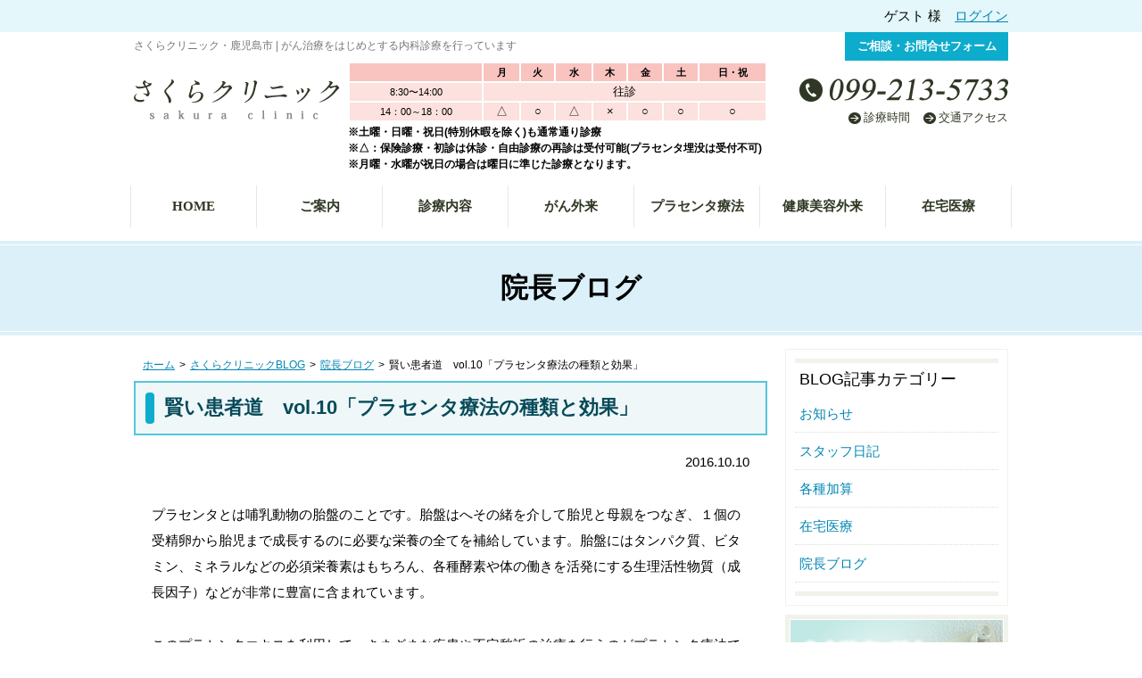

--- FILE ---
content_type: text/html; charset=UTF-8
request_url: https://sakura-clnc.com/4238/
body_size: 54519
content:
<!DOCTYPE html>
<html dir="ltr" lang="ja" prefix="og: https://ogp.me/ns#">

<head>
<!-- Google tag (gtag.js) -->
<script async src="https://www.googletagmanager.com/gtag/js?id=G-QBHP4HEJHL"></script>
<script>
  window.dataLayer = window.dataLayer || [];
  function gtag(){dataLayer.push(arguments);}
  gtag('js', new Date());

  gtag('config', 'G-QBHP4HEJHL');
</script>
	<meta charset="UTF-8">
    <meta name="viewport" content="width=device-width, initial-scale=1.0">
	<link rel="profile" href="http://gmpg.org/xfn/11">
    <link rel="stylesheet" type="text/css" media="all" href="https://sakura-clnc.com/newsakura/wp-content/themes/sakuraclinic/style.css">
    <link rel="stylesheet" href="https://sakura-clnc.com/newsakura/wp-content/themes/sakuraclinic/js/meanmenu/meanmenu.css">
    <link href="https://fonts.googleapis.com/css?family=Droid+Serif" rel="stylesheet" type="text/css">
	<link rel="pingback" href="https://sakura-clnc.com/newsakura/xmlrpc.php">
    <link rel="shortcut icon" href="https://sakura-clnc.com/newsakura/wp-content/themes/sakuraclinic/img/favicon.ico">
    
<script src="https://ajax.googleapis.com/ajax/libs/jquery/1.9.1/jquery.min.js"></script>

<script src="https://sakura-clnc.com/newsakura/wp-content/themes/sakuraclinic/js/meanmenu/jquery.meanmenu.js"></script>
<script src="https://sakura-clnc.com/newsakura/wp-content/themes/sakuraclinic/js/pagetop.js"></script>

<!--[if lt IE 9]>
<script src="https://sakura-clnc.com/newsakura/wp-content/themes/sakuraclinic/js/html5shiv.js"></script>
<![endif]-->

<title>賢い患者道 vol.10「プラセンタ療法の種類と効果」 | 鹿児島市の内科・がん治療 さくらクリニック</title>
	<style>img:is([sizes="auto" i], [sizes^="auto," i]) { contain-intrinsic-size: 3000px 1500px }</style>
	
		<!-- All in One SEO 4.8.5 - aioseo.com -->
	<meta name="description" content="プラセンタとは哺乳動物の胎盤のことです。胎盤はへその緒を介して胎児と母親をつなぎ、１個の受精卵から胎児まで成長" />
	<meta name="robots" content="max-image-preview:large" />
	<meta name="author" content="admin_sakura"/>
	<link rel="canonical" href="https://sakura-clnc.com/4238/" />
	<meta name="generator" content="All in One SEO (AIOSEO) 4.8.5" />
		<meta property="og:locale" content="ja_JP" />
		<meta property="og:site_name" content="鹿児島市の内科・がん治療 さくらクリニック | 鹿児島市上荒田のさくらクリニックでは、がん治療、在宅医療、予防医学、内科、丹羽療法（アトピー）、ニキビ等の一般診療に取り組んでいます。" />
		<meta property="og:type" content="article" />
		<meta property="og:title" content="賢い患者道 vol.10「プラセンタ療法の種類と効果」 | 鹿児島市の内科・がん治療 さくらクリニック" />
		<meta property="og:description" content="プラセンタとは哺乳動物の胎盤のことです。胎盤はへその緒を介して胎児と母親をつなぎ、１個の受精卵から胎児まで成長" />
		<meta property="og:url" content="https://sakura-clnc.com/4238/" />
		<meta property="article:published_time" content="2016-10-10T06:36:59+00:00" />
		<meta property="article:modified_time" content="2017-06-20T06:37:32+00:00" />
		<meta name="twitter:card" content="summary" />
		<meta name="twitter:title" content="賢い患者道 vol.10「プラセンタ療法の種類と効果」 | 鹿児島市の内科・がん治療 さくらクリニック" />
		<meta name="twitter:description" content="プラセンタとは哺乳動物の胎盤のことです。胎盤はへその緒を介して胎児と母親をつなぎ、１個の受精卵から胎児まで成長" />
		<script type="application/ld+json" class="aioseo-schema">
			{"@context":"https:\/\/schema.org","@graph":[{"@type":"Article","@id":"https:\/\/sakura-clnc.com\/4238\/#article","name":"\u8ce2\u3044\u60a3\u8005\u9053 vol.10\u300c\u30d7\u30e9\u30bb\u30f3\u30bf\u7642\u6cd5\u306e\u7a2e\u985e\u3068\u52b9\u679c\u300d | \u9e7f\u5150\u5cf6\u5e02\u306e\u5185\u79d1\u30fb\u304c\u3093\u6cbb\u7642 \u3055\u304f\u3089\u30af\u30ea\u30cb\u30c3\u30af","headline":"\u8ce2\u3044\u60a3\u8005\u9053\u3000vol.10\u300c\u30d7\u30e9\u30bb\u30f3\u30bf\u7642\u6cd5\u306e\u7a2e\u985e\u3068\u52b9\u679c\u300d","author":{"@id":"https:\/\/sakura-clnc.com\/author\/admin_sakura\/#author"},"publisher":{"@id":"https:\/\/sakura-clnc.com\/#organization"},"datePublished":"2016-10-10T15:36:59+09:00","dateModified":"2017-06-20T15:37:32+09:00","inLanguage":"ja","mainEntityOfPage":{"@id":"https:\/\/sakura-clnc.com\/4238\/#webpage"},"isPartOf":{"@id":"https:\/\/sakura-clnc.com\/4238\/#webpage"},"articleSection":"\u9662\u9577\u30d6\u30ed\u30b0"},{"@type":"BreadcrumbList","@id":"https:\/\/sakura-clnc.com\/4238\/#breadcrumblist","itemListElement":[{"@type":"ListItem","@id":"https:\/\/sakura-clnc.com#listItem","position":1,"name":"\u30db\u30fc\u30e0","item":"https:\/\/sakura-clnc.com","nextItem":{"@type":"ListItem","@id":"https:\/\/sakura-clnc.com\/category\/sakuraclinicblog\/#listItem","name":"\u3055\u304f\u3089\u30af\u30ea\u30cb\u30c3\u30afBLOG"}},{"@type":"ListItem","@id":"https:\/\/sakura-clnc.com\/category\/sakuraclinicblog\/#listItem","position":2,"name":"\u3055\u304f\u3089\u30af\u30ea\u30cb\u30c3\u30afBLOG","item":"https:\/\/sakura-clnc.com\/category\/sakuraclinicblog\/","nextItem":{"@type":"ListItem","@id":"https:\/\/sakura-clnc.com\/category\/sakuraclinicblog\/inchoublog\/#listItem","name":"\u9662\u9577\u30d6\u30ed\u30b0"},"previousItem":{"@type":"ListItem","@id":"https:\/\/sakura-clnc.com#listItem","name":"\u30db\u30fc\u30e0"}},{"@type":"ListItem","@id":"https:\/\/sakura-clnc.com\/category\/sakuraclinicblog\/inchoublog\/#listItem","position":3,"name":"\u9662\u9577\u30d6\u30ed\u30b0","item":"https:\/\/sakura-clnc.com\/category\/sakuraclinicblog\/inchoublog\/","nextItem":{"@type":"ListItem","@id":"https:\/\/sakura-clnc.com\/4238\/#listItem","name":"\u8ce2\u3044\u60a3\u8005\u9053\u3000vol.10\u300c\u30d7\u30e9\u30bb\u30f3\u30bf\u7642\u6cd5\u306e\u7a2e\u985e\u3068\u52b9\u679c\u300d"},"previousItem":{"@type":"ListItem","@id":"https:\/\/sakura-clnc.com\/category\/sakuraclinicblog\/#listItem","name":"\u3055\u304f\u3089\u30af\u30ea\u30cb\u30c3\u30afBLOG"}},{"@type":"ListItem","@id":"https:\/\/sakura-clnc.com\/4238\/#listItem","position":4,"name":"\u8ce2\u3044\u60a3\u8005\u9053\u3000vol.10\u300c\u30d7\u30e9\u30bb\u30f3\u30bf\u7642\u6cd5\u306e\u7a2e\u985e\u3068\u52b9\u679c\u300d","previousItem":{"@type":"ListItem","@id":"https:\/\/sakura-clnc.com\/category\/sakuraclinicblog\/inchoublog\/#listItem","name":"\u9662\u9577\u30d6\u30ed\u30b0"}}]},{"@type":"Organization","@id":"https:\/\/sakura-clnc.com\/#organization","name":"\u9e7f\u5150\u5cf6\u5e02\u306e\u5185\u79d1\u30fb\u304c\u3093\u6cbb\u7642 \u3055\u304f\u3089\u30af\u30ea\u30cb\u30c3\u30af","description":"\u9e7f\u5150\u5cf6\u5e02\u4e0a\u8352\u7530\u306e\u3055\u304f\u3089\u30af\u30ea\u30cb\u30c3\u30af\u3067\u306f\u3001\u304c\u3093\u6cbb\u7642\u3001\u5728\u5b85\u533b\u7642\u3001\u4e88\u9632\u533b\u5b66\u3001\u5185\u79d1\u3001\u4e39\u7fbd\u7642\u6cd5\uff08\u30a2\u30c8\u30d4\u30fc\uff09\u3001\u30cb\u30ad\u30d3\u7b49\u306e\u4e00\u822c\u8a3a\u7642\u306b\u53d6\u308a\u7d44\u3093\u3067\u3044\u307e\u3059\u3002","url":"https:\/\/sakura-clnc.com\/"},{"@type":"Person","@id":"https:\/\/sakura-clnc.com\/author\/admin_sakura\/#author","url":"https:\/\/sakura-clnc.com\/author\/admin_sakura\/","name":"admin_sakura","image":{"@type":"ImageObject","@id":"https:\/\/sakura-clnc.com\/4238\/#authorImage","url":"https:\/\/secure.gravatar.com\/avatar\/c22fa6aa5622e2257b4e63770649282cfc202207a94d40eec5a4db0d6f89f0b7?s=96&d=mm&r=g","width":96,"height":96,"caption":"admin_sakura"}},{"@type":"WebPage","@id":"https:\/\/sakura-clnc.com\/4238\/#webpage","url":"https:\/\/sakura-clnc.com\/4238\/","name":"\u8ce2\u3044\u60a3\u8005\u9053 vol.10\u300c\u30d7\u30e9\u30bb\u30f3\u30bf\u7642\u6cd5\u306e\u7a2e\u985e\u3068\u52b9\u679c\u300d | \u9e7f\u5150\u5cf6\u5e02\u306e\u5185\u79d1\u30fb\u304c\u3093\u6cbb\u7642 \u3055\u304f\u3089\u30af\u30ea\u30cb\u30c3\u30af","description":"\u30d7\u30e9\u30bb\u30f3\u30bf\u3068\u306f\u54fa\u4e73\u52d5\u7269\u306e\u80ce\u76e4\u306e\u3053\u3068\u3067\u3059\u3002\u80ce\u76e4\u306f\u3078\u305d\u306e\u7dd2\u3092\u4ecb\u3057\u3066\u80ce\u5150\u3068\u6bcd\u89aa\u3092\u3064\u306a\u304e\u3001\uff11\u500b\u306e\u53d7\u7cbe\u5375\u304b\u3089\u80ce\u5150\u307e\u3067\u6210\u9577","inLanguage":"ja","isPartOf":{"@id":"https:\/\/sakura-clnc.com\/#website"},"breadcrumb":{"@id":"https:\/\/sakura-clnc.com\/4238\/#breadcrumblist"},"author":{"@id":"https:\/\/sakura-clnc.com\/author\/admin_sakura\/#author"},"creator":{"@id":"https:\/\/sakura-clnc.com\/author\/admin_sakura\/#author"},"datePublished":"2016-10-10T15:36:59+09:00","dateModified":"2017-06-20T15:37:32+09:00"},{"@type":"WebSite","@id":"https:\/\/sakura-clnc.com\/#website","url":"https:\/\/sakura-clnc.com\/","name":"\u9e7f\u5150\u5cf6\u5e02\u306e\u5185\u79d1\u30fb\u304c\u3093\u6cbb\u7642 \u3055\u304f\u3089\u30af\u30ea\u30cb\u30c3\u30af","description":"\u9e7f\u5150\u5cf6\u5e02\u4e0a\u8352\u7530\u306e\u3055\u304f\u3089\u30af\u30ea\u30cb\u30c3\u30af\u3067\u306f\u3001\u304c\u3093\u6cbb\u7642\u3001\u5728\u5b85\u533b\u7642\u3001\u4e88\u9632\u533b\u5b66\u3001\u5185\u79d1\u3001\u4e39\u7fbd\u7642\u6cd5\uff08\u30a2\u30c8\u30d4\u30fc\uff09\u3001\u30cb\u30ad\u30d3\u7b49\u306e\u4e00\u822c\u8a3a\u7642\u306b\u53d6\u308a\u7d44\u3093\u3067\u3044\u307e\u3059\u3002","inLanguage":"ja","publisher":{"@id":"https:\/\/sakura-clnc.com\/#organization"}}]}
		</script>
		<!-- All in One SEO -->

<script type="text/javascript">
/* <![CDATA[ */
window._wpemojiSettings = {"baseUrl":"https:\/\/s.w.org\/images\/core\/emoji\/16.0.1\/72x72\/","ext":".png","svgUrl":"https:\/\/s.w.org\/images\/core\/emoji\/16.0.1\/svg\/","svgExt":".svg","source":{"concatemoji":"https:\/\/sakura-clnc.com\/newsakura\/wp-includes\/js\/wp-emoji-release.min.js?ver=6.8.3"}};
/*! This file is auto-generated */
!function(s,n){var o,i,e;function c(e){try{var t={supportTests:e,timestamp:(new Date).valueOf()};sessionStorage.setItem(o,JSON.stringify(t))}catch(e){}}function p(e,t,n){e.clearRect(0,0,e.canvas.width,e.canvas.height),e.fillText(t,0,0);var t=new Uint32Array(e.getImageData(0,0,e.canvas.width,e.canvas.height).data),a=(e.clearRect(0,0,e.canvas.width,e.canvas.height),e.fillText(n,0,0),new Uint32Array(e.getImageData(0,0,e.canvas.width,e.canvas.height).data));return t.every(function(e,t){return e===a[t]})}function u(e,t){e.clearRect(0,0,e.canvas.width,e.canvas.height),e.fillText(t,0,0);for(var n=e.getImageData(16,16,1,1),a=0;a<n.data.length;a++)if(0!==n.data[a])return!1;return!0}function f(e,t,n,a){switch(t){case"flag":return n(e,"\ud83c\udff3\ufe0f\u200d\u26a7\ufe0f","\ud83c\udff3\ufe0f\u200b\u26a7\ufe0f")?!1:!n(e,"\ud83c\udde8\ud83c\uddf6","\ud83c\udde8\u200b\ud83c\uddf6")&&!n(e,"\ud83c\udff4\udb40\udc67\udb40\udc62\udb40\udc65\udb40\udc6e\udb40\udc67\udb40\udc7f","\ud83c\udff4\u200b\udb40\udc67\u200b\udb40\udc62\u200b\udb40\udc65\u200b\udb40\udc6e\u200b\udb40\udc67\u200b\udb40\udc7f");case"emoji":return!a(e,"\ud83e\udedf")}return!1}function g(e,t,n,a){var r="undefined"!=typeof WorkerGlobalScope&&self instanceof WorkerGlobalScope?new OffscreenCanvas(300,150):s.createElement("canvas"),o=r.getContext("2d",{willReadFrequently:!0}),i=(o.textBaseline="top",o.font="600 32px Arial",{});return e.forEach(function(e){i[e]=t(o,e,n,a)}),i}function t(e){var t=s.createElement("script");t.src=e,t.defer=!0,s.head.appendChild(t)}"undefined"!=typeof Promise&&(o="wpEmojiSettingsSupports",i=["flag","emoji"],n.supports={everything:!0,everythingExceptFlag:!0},e=new Promise(function(e){s.addEventListener("DOMContentLoaded",e,{once:!0})}),new Promise(function(t){var n=function(){try{var e=JSON.parse(sessionStorage.getItem(o));if("object"==typeof e&&"number"==typeof e.timestamp&&(new Date).valueOf()<e.timestamp+604800&&"object"==typeof e.supportTests)return e.supportTests}catch(e){}return null}();if(!n){if("undefined"!=typeof Worker&&"undefined"!=typeof OffscreenCanvas&&"undefined"!=typeof URL&&URL.createObjectURL&&"undefined"!=typeof Blob)try{var e="postMessage("+g.toString()+"("+[JSON.stringify(i),f.toString(),p.toString(),u.toString()].join(",")+"));",a=new Blob([e],{type:"text/javascript"}),r=new Worker(URL.createObjectURL(a),{name:"wpTestEmojiSupports"});return void(r.onmessage=function(e){c(n=e.data),r.terminate(),t(n)})}catch(e){}c(n=g(i,f,p,u))}t(n)}).then(function(e){for(var t in e)n.supports[t]=e[t],n.supports.everything=n.supports.everything&&n.supports[t],"flag"!==t&&(n.supports.everythingExceptFlag=n.supports.everythingExceptFlag&&n.supports[t]);n.supports.everythingExceptFlag=n.supports.everythingExceptFlag&&!n.supports.flag,n.DOMReady=!1,n.readyCallback=function(){n.DOMReady=!0}}).then(function(){return e}).then(function(){var e;n.supports.everything||(n.readyCallback(),(e=n.source||{}).concatemoji?t(e.concatemoji):e.wpemoji&&e.twemoji&&(t(e.twemoji),t(e.wpemoji)))}))}((window,document),window._wpemojiSettings);
/* ]]> */
</script>
<link rel='stylesheet' id='autodeliveryStyleSheets-css' href='https://sakura-clnc.com/newsakura/wp-content/plugins/wcex_auto_delivery/auto_delivery.css?ver=6.8.3' type='text/css' media='all' />
<style id='wp-emoji-styles-inline-css' type='text/css'>

	img.wp-smiley, img.emoji {
		display: inline !important;
		border: none !important;
		box-shadow: none !important;
		height: 1em !important;
		width: 1em !important;
		margin: 0 0.07em !important;
		vertical-align: -0.1em !important;
		background: none !important;
		padding: 0 !important;
	}
</style>
<link rel='stylesheet' id='wp-block-library-css' href='https://sakura-clnc.com/newsakura/wp-includes/css/dist/block-library/style.min.css?ver=6.8.3' type='text/css' media='all' />
<style id='classic-theme-styles-inline-css' type='text/css'>
/*! This file is auto-generated */
.wp-block-button__link{color:#fff;background-color:#32373c;border-radius:9999px;box-shadow:none;text-decoration:none;padding:calc(.667em + 2px) calc(1.333em + 2px);font-size:1.125em}.wp-block-file__button{background:#32373c;color:#fff;text-decoration:none}
</style>
<style id='global-styles-inline-css' type='text/css'>
:root{--wp--preset--aspect-ratio--square: 1;--wp--preset--aspect-ratio--4-3: 4/3;--wp--preset--aspect-ratio--3-4: 3/4;--wp--preset--aspect-ratio--3-2: 3/2;--wp--preset--aspect-ratio--2-3: 2/3;--wp--preset--aspect-ratio--16-9: 16/9;--wp--preset--aspect-ratio--9-16: 9/16;--wp--preset--color--black: #000000;--wp--preset--color--cyan-bluish-gray: #abb8c3;--wp--preset--color--white: #ffffff;--wp--preset--color--pale-pink: #f78da7;--wp--preset--color--vivid-red: #cf2e2e;--wp--preset--color--luminous-vivid-orange: #ff6900;--wp--preset--color--luminous-vivid-amber: #fcb900;--wp--preset--color--light-green-cyan: #7bdcb5;--wp--preset--color--vivid-green-cyan: #00d084;--wp--preset--color--pale-cyan-blue: #8ed1fc;--wp--preset--color--vivid-cyan-blue: #0693e3;--wp--preset--color--vivid-purple: #9b51e0;--wp--preset--gradient--vivid-cyan-blue-to-vivid-purple: linear-gradient(135deg,rgba(6,147,227,1) 0%,rgb(155,81,224) 100%);--wp--preset--gradient--light-green-cyan-to-vivid-green-cyan: linear-gradient(135deg,rgb(122,220,180) 0%,rgb(0,208,130) 100%);--wp--preset--gradient--luminous-vivid-amber-to-luminous-vivid-orange: linear-gradient(135deg,rgba(252,185,0,1) 0%,rgba(255,105,0,1) 100%);--wp--preset--gradient--luminous-vivid-orange-to-vivid-red: linear-gradient(135deg,rgba(255,105,0,1) 0%,rgb(207,46,46) 100%);--wp--preset--gradient--very-light-gray-to-cyan-bluish-gray: linear-gradient(135deg,rgb(238,238,238) 0%,rgb(169,184,195) 100%);--wp--preset--gradient--cool-to-warm-spectrum: linear-gradient(135deg,rgb(74,234,220) 0%,rgb(151,120,209) 20%,rgb(207,42,186) 40%,rgb(238,44,130) 60%,rgb(251,105,98) 80%,rgb(254,248,76) 100%);--wp--preset--gradient--blush-light-purple: linear-gradient(135deg,rgb(255,206,236) 0%,rgb(152,150,240) 100%);--wp--preset--gradient--blush-bordeaux: linear-gradient(135deg,rgb(254,205,165) 0%,rgb(254,45,45) 50%,rgb(107,0,62) 100%);--wp--preset--gradient--luminous-dusk: linear-gradient(135deg,rgb(255,203,112) 0%,rgb(199,81,192) 50%,rgb(65,88,208) 100%);--wp--preset--gradient--pale-ocean: linear-gradient(135deg,rgb(255,245,203) 0%,rgb(182,227,212) 50%,rgb(51,167,181) 100%);--wp--preset--gradient--electric-grass: linear-gradient(135deg,rgb(202,248,128) 0%,rgb(113,206,126) 100%);--wp--preset--gradient--midnight: linear-gradient(135deg,rgb(2,3,129) 0%,rgb(40,116,252) 100%);--wp--preset--font-size--small: 13px;--wp--preset--font-size--medium: 20px;--wp--preset--font-size--large: 36px;--wp--preset--font-size--x-large: 42px;--wp--preset--spacing--20: 0.44rem;--wp--preset--spacing--30: 0.67rem;--wp--preset--spacing--40: 1rem;--wp--preset--spacing--50: 1.5rem;--wp--preset--spacing--60: 2.25rem;--wp--preset--spacing--70: 3.38rem;--wp--preset--spacing--80: 5.06rem;--wp--preset--shadow--natural: 6px 6px 9px rgba(0, 0, 0, 0.2);--wp--preset--shadow--deep: 12px 12px 50px rgba(0, 0, 0, 0.4);--wp--preset--shadow--sharp: 6px 6px 0px rgba(0, 0, 0, 0.2);--wp--preset--shadow--outlined: 6px 6px 0px -3px rgba(255, 255, 255, 1), 6px 6px rgba(0, 0, 0, 1);--wp--preset--shadow--crisp: 6px 6px 0px rgba(0, 0, 0, 1);}:where(.is-layout-flex){gap: 0.5em;}:where(.is-layout-grid){gap: 0.5em;}body .is-layout-flex{display: flex;}.is-layout-flex{flex-wrap: wrap;align-items: center;}.is-layout-flex > :is(*, div){margin: 0;}body .is-layout-grid{display: grid;}.is-layout-grid > :is(*, div){margin: 0;}:where(.wp-block-columns.is-layout-flex){gap: 2em;}:where(.wp-block-columns.is-layout-grid){gap: 2em;}:where(.wp-block-post-template.is-layout-flex){gap: 1.25em;}:where(.wp-block-post-template.is-layout-grid){gap: 1.25em;}.has-black-color{color: var(--wp--preset--color--black) !important;}.has-cyan-bluish-gray-color{color: var(--wp--preset--color--cyan-bluish-gray) !important;}.has-white-color{color: var(--wp--preset--color--white) !important;}.has-pale-pink-color{color: var(--wp--preset--color--pale-pink) !important;}.has-vivid-red-color{color: var(--wp--preset--color--vivid-red) !important;}.has-luminous-vivid-orange-color{color: var(--wp--preset--color--luminous-vivid-orange) !important;}.has-luminous-vivid-amber-color{color: var(--wp--preset--color--luminous-vivid-amber) !important;}.has-light-green-cyan-color{color: var(--wp--preset--color--light-green-cyan) !important;}.has-vivid-green-cyan-color{color: var(--wp--preset--color--vivid-green-cyan) !important;}.has-pale-cyan-blue-color{color: var(--wp--preset--color--pale-cyan-blue) !important;}.has-vivid-cyan-blue-color{color: var(--wp--preset--color--vivid-cyan-blue) !important;}.has-vivid-purple-color{color: var(--wp--preset--color--vivid-purple) !important;}.has-black-background-color{background-color: var(--wp--preset--color--black) !important;}.has-cyan-bluish-gray-background-color{background-color: var(--wp--preset--color--cyan-bluish-gray) !important;}.has-white-background-color{background-color: var(--wp--preset--color--white) !important;}.has-pale-pink-background-color{background-color: var(--wp--preset--color--pale-pink) !important;}.has-vivid-red-background-color{background-color: var(--wp--preset--color--vivid-red) !important;}.has-luminous-vivid-orange-background-color{background-color: var(--wp--preset--color--luminous-vivid-orange) !important;}.has-luminous-vivid-amber-background-color{background-color: var(--wp--preset--color--luminous-vivid-amber) !important;}.has-light-green-cyan-background-color{background-color: var(--wp--preset--color--light-green-cyan) !important;}.has-vivid-green-cyan-background-color{background-color: var(--wp--preset--color--vivid-green-cyan) !important;}.has-pale-cyan-blue-background-color{background-color: var(--wp--preset--color--pale-cyan-blue) !important;}.has-vivid-cyan-blue-background-color{background-color: var(--wp--preset--color--vivid-cyan-blue) !important;}.has-vivid-purple-background-color{background-color: var(--wp--preset--color--vivid-purple) !important;}.has-black-border-color{border-color: var(--wp--preset--color--black) !important;}.has-cyan-bluish-gray-border-color{border-color: var(--wp--preset--color--cyan-bluish-gray) !important;}.has-white-border-color{border-color: var(--wp--preset--color--white) !important;}.has-pale-pink-border-color{border-color: var(--wp--preset--color--pale-pink) !important;}.has-vivid-red-border-color{border-color: var(--wp--preset--color--vivid-red) !important;}.has-luminous-vivid-orange-border-color{border-color: var(--wp--preset--color--luminous-vivid-orange) !important;}.has-luminous-vivid-amber-border-color{border-color: var(--wp--preset--color--luminous-vivid-amber) !important;}.has-light-green-cyan-border-color{border-color: var(--wp--preset--color--light-green-cyan) !important;}.has-vivid-green-cyan-border-color{border-color: var(--wp--preset--color--vivid-green-cyan) !important;}.has-pale-cyan-blue-border-color{border-color: var(--wp--preset--color--pale-cyan-blue) !important;}.has-vivid-cyan-blue-border-color{border-color: var(--wp--preset--color--vivid-cyan-blue) !important;}.has-vivid-purple-border-color{border-color: var(--wp--preset--color--vivid-purple) !important;}.has-vivid-cyan-blue-to-vivid-purple-gradient-background{background: var(--wp--preset--gradient--vivid-cyan-blue-to-vivid-purple) !important;}.has-light-green-cyan-to-vivid-green-cyan-gradient-background{background: var(--wp--preset--gradient--light-green-cyan-to-vivid-green-cyan) !important;}.has-luminous-vivid-amber-to-luminous-vivid-orange-gradient-background{background: var(--wp--preset--gradient--luminous-vivid-amber-to-luminous-vivid-orange) !important;}.has-luminous-vivid-orange-to-vivid-red-gradient-background{background: var(--wp--preset--gradient--luminous-vivid-orange-to-vivid-red) !important;}.has-very-light-gray-to-cyan-bluish-gray-gradient-background{background: var(--wp--preset--gradient--very-light-gray-to-cyan-bluish-gray) !important;}.has-cool-to-warm-spectrum-gradient-background{background: var(--wp--preset--gradient--cool-to-warm-spectrum) !important;}.has-blush-light-purple-gradient-background{background: var(--wp--preset--gradient--blush-light-purple) !important;}.has-blush-bordeaux-gradient-background{background: var(--wp--preset--gradient--blush-bordeaux) !important;}.has-luminous-dusk-gradient-background{background: var(--wp--preset--gradient--luminous-dusk) !important;}.has-pale-ocean-gradient-background{background: var(--wp--preset--gradient--pale-ocean) !important;}.has-electric-grass-gradient-background{background: var(--wp--preset--gradient--electric-grass) !important;}.has-midnight-gradient-background{background: var(--wp--preset--gradient--midnight) !important;}.has-small-font-size{font-size: var(--wp--preset--font-size--small) !important;}.has-medium-font-size{font-size: var(--wp--preset--font-size--medium) !important;}.has-large-font-size{font-size: var(--wp--preset--font-size--large) !important;}.has-x-large-font-size{font-size: var(--wp--preset--font-size--x-large) !important;}
:where(.wp-block-post-template.is-layout-flex){gap: 1.25em;}:where(.wp-block-post-template.is-layout-grid){gap: 1.25em;}
:where(.wp-block-columns.is-layout-flex){gap: 2em;}:where(.wp-block-columns.is-layout-grid){gap: 2em;}
:root :where(.wp-block-pullquote){font-size: 1.5em;line-height: 1.6;}
</style>
<link rel='stylesheet' id='contact-form-7-css' href='https://sakura-clnc.com/newsakura/wp-content/plugins/contact-form-7/includes/css/styles.css?ver=6.1' type='text/css' media='all' />
<link rel='stylesheet' id='usces_default_css-css' href='https://sakura-clnc.com/newsakura/wp-content/plugins/usc-e-shop/css/usces_default.css?ver=2.11.25.2511121' type='text/css' media='all' />
<link rel='stylesheet' id='dashicons-css' href='https://sakura-clnc.com/newsakura/wp-includes/css/dashicons.min.css?ver=6.8.3' type='text/css' media='all' />
<link rel='stylesheet' id='usces_cart_css-css' href='https://sakura-clnc.com/newsakura/wp-content/plugins/usc-e-shop/css/usces_cart.css?ver=2.11.25.2511121' type='text/css' media='all' />
<link rel='stylesheet' id='theme_cart_css-css' href='https://sakura-clnc.com/newsakura/wp-content/themes/sakuraclinic/usces_cart.css?ver=2.11.25.2511121' type='text/css' media='all' />
<script type="text/javascript" src="https://sakura-clnc.com/newsakura/wp-includes/js/jquery/jquery.min.js?ver=3.7.1" id="jquery-core-js"></script>
<script type="text/javascript" src="https://sakura-clnc.com/newsakura/wp-includes/js/jquery/jquery-migrate.min.js?ver=3.4.1" id="jquery-migrate-js"></script>
<link rel="https://api.w.org/" href="https://sakura-clnc.com/wp-json/" /><link rel="alternate" title="JSON" type="application/json" href="https://sakura-clnc.com/wp-json/wp/v2/posts/4238" /><link rel="EditURI" type="application/rsd+xml" title="RSD" href="https://sakura-clnc.com/newsakura/xmlrpc.php?rsd" />
<meta name="generator" content="WordPress 6.8.3" />
<link rel='shortlink' href='https://sakura-clnc.com/?p=4238' />
<link rel="alternate" title="oEmbed (JSON)" type="application/json+oembed" href="https://sakura-clnc.com/wp-json/oembed/1.0/embed?url=https%3A%2F%2Fsakura-clnc.com%2F4238%2F" />
<link rel="alternate" title="oEmbed (XML)" type="text/xml+oembed" href="https://sakura-clnc.com/wp-json/oembed/1.0/embed?url=https%3A%2F%2Fsakura-clnc.com%2F4238%2F&#038;format=xml" />
<style type="text/css">.recentcomments a{display:inline !important;padding:0 !important;margin:0 !important;}</style>



<!--カート入力チェック用-->


<!--離脱防止アラート-->

<!-- Google Analytics -->
<script type="text/javascript">
  var _gaq = _gaq || [];
  _gaq.push(['_setAccount', 'UA-23164391-4']);
  _gaq.push(['_setDomainName', 'none']);
  _gaq.push(['_setAllowLinker', true]);
  _gaq.push(['_trackPageview']);

(function() {
    var ga = document.createElement('script'); ga.type = 'text/javascript'; ga.async = true;
    ga.src = ('https:' == document.location.protocol ? 'https://ssl' : 'http://www') + '.google-analytics.com/ga.js';
    var s = document.getElementsByTagName('script')[0]; s.parentNode.insertBefore(ga, s);
  })();
</script>


<!-- meanmenu -->
<script type="text/javascript">
$(document).ready(function() {
$('#smp_menu nav').meanmenu({
    meanMenuClose: "x", // クローズボタン
    meanMenuCloseSize: "18px", // クローズボタンのフォントサイズ
    meanRevealPosition: "right", // 表示位置
	meanMenuOpen: "<span></span><span></span><span></span>", // text/markup you want when menu is closed
    meanRevealColour: "", // 背景色
    meanScreenWidth: "980", // 表示させるウィンドウサイズ(ブレイクポイント)
});
});
</script>





</head>



<body class="wp-singular post-template-default single single-post postid-4238 single-format-standard wp-theme-sakuraclinic">




<header>

<!-- ログインボタン -->
<div id="welcart_login_bg">
<div id="welcart_login_wrap">
ゲスト 様　<a href="https://sakura-clnc.com/usces-member/#h2_bg">ログイン</a>
</div>
</div>


<div id="head_w980">
<div class="clearfix">

<div id="head_fl">
<h1>
さくらクリニック・鹿児島市 | がん治療をはじめとする内科診療を行っています</h1>

<div class="clearfix">
<div id="head_rogo"><a href="https://sakura-clnc.com/"><img src="https://sakura-clnc.com/newsakura/wp-content/themes/sakuraclinic/img/head_rogo.png" alt="さくらクリニック"></a></div>
<div id="top_timeschedule_box">
<!--<div class="top_timeschedule_txt"><span class="strg">診療時間</span>　14：00～18：00（木曜休診）</div>-->
<table id="top_timeschedule_tbl">
  <tbody>
    <tr>
      <th>&nbsp;</th>
      <th>月</th>
      <th>火</th>
      <th>水</th>
      <th>木</th>
      <th>金</th>
      <th>土</th>
      <th>日・祝</th>
    </tr>
    <tr>
      <td>8:30〜14:00</td>
      <td class="fs13" colspan="7">往診</td>
    </tr>
	<tr>
      <td>14：00～18：00</td>
      <td class="fs13">△</td>
      <td class="fs13">○</td>
      <td class="fs13">△</td>
      <td class="fs13">×</td>
      <td class="fs13">○</td>
      <td class="fs13"><!--×-->○</td>
      <td class="fs13"><!--×-->○</td>
    </tr>
  </tbody>
</table>
<div class="top_timeschedule_txt strg">※土曜・日曜・祝日(特別休暇を除く)も通常通り診療<br>※△：保険診療・初診は休診・自由診療の再診は受付可能(プラセンタ埋没は受付不可)<br>※月曜・水曜が祝日の場合は曜日に準じた診療となります。</div>
</div>
</div>




</div>

<div id="head_fr">
<div id="head_fr_contact_btn"><a href="https://sakura-clnc.com/contact/">ご相談・お問合せフォーム</a></div>
<div id="head_tel_pc"><img src="https://sakura-clnc.com/newsakura/wp-content/themes/sakuraclinic/img/head_tel.png" alt="0992135733"></div>
<div id="head_tel_smp"><a href="tel:0992135733">TEL 099-213-5733</a></div>

<div class="clearfix">
<ul id="head_list">
	<li><a href="https://sakura-clnc.com/guide/access#access">交通アクセス</a></li>
	<li><a href="https://sakura-clnc.com/guide/access#shinryou">診療時間</a></li>
</ul>
</div>

</div>

</div><!--#clearfix-->
</div><!--#head_w980-->

</header>




<div id="pc_dropmenu" class="clearfix">
<nav>
<ul id="dropmenu">
  <li><a href="https://sakura-clnc.com/">HOME</a></li>
  <li><a href="https://sakura-clnc.com/guide/">ご案内</a>
        <ul>
          <li><a href="https://sakura-clnc.com/guide/about/">さくらクリニックについて</a></li>
          <li><a href="https://sakura-clnc.com/guide/profile/">院長挨拶・プロフィール</a></li>
          <li><a href="https://sakura-clnc.com/guide/access/">診療時間・アクセス</a></li>
          <li><a href="https://sakura-clnc.com/guide/price/">自由診療・料金について</a></li>
          <li><a href="https://sakura-clnc.com/guide/recruit/">採用情報</a></li>
          <li><a href="https://sakura-clnc.com/guide/medical/">メディカルディレクター</a></li>
        </ul>
  </li>
  <li><a href="https://sakura-clnc.com/shinryou/">診療内容</a>
        <ul>
          <li><a href="https://sakura-clnc.com/shinryou/naika/">一般内科</a></li>
          <li><a href="https://sakura-clnc.com/shinryou/menopause/">更年期障害</a></li>
          <li><a href="https://sakura-clnc.com/cancer/">がん外来</a></li>
          <li><a href="https://sakura-clnc.com/shinryou/parkinson/">パーキンソン病<br>（グルタチオン点滴）外来</a></li>
          <li><a href="https://sakura-clnc.com/shinryou/atopic/">アトピー外来</a></li>
          <li><a href="https://sakura-clnc.com/shinryou/acne/">ニキビ治療</a></li>
          <li><a href="https://sakura-clnc.com/biyou/">健康美容外来</a></li>
			<li><a href="https://sakura-clnc.com/category/kasan/">各種加算</a></li>
        </ul>
	</li>  
  <li><a href="https://sakura-clnc.com/cancer/">がん外来</a>
        <ul>
          <!--<li><a href="https://sakura-clnc.com/cancer/gene/">がんの遺伝子治療</a></li>-->
          <li><a href="https://sakura-clnc.com/cancer/cancer_vtc/">高濃度ビタミンC点滴療法</a>
          <ul>
          	<li><a href="https://sakura-clnc.com/cancer/cancer_vtc/vtc_guide/">治療の流れ</a></li>
            <li><a href="https://sakura-clnc.com/cancer/cancer_vtc/vtc_other/">関連情報</a></li>
            <li><a href="https://sakura-clnc.com/cancer/cancer_vtc/vtc_about/">ご存知ですか？ビタミンC</a></li>
          </ul>
          </li>
          <li><a href="https://sakura-clnc.com/cancer/ripo/">リポ-カプセル ビタミンC</a></li>
          <li><a href="https://sakura-clnc.com/cancer/nk/">高活性化NK細胞療法（免疫細胞療法）</a></li>
          <li><a href="https://sakura-clnc.com/cancer/alpharipo/">アルファ・リポ酸点滴療法</a></li>
          <!--<li><a href="https://sakura-clnc.com/cancer/bak/">免疫細胞BAK療法</a></li>-->
          <!--<li><a href="https://sakura-clnc.com/cancer/ldn/">低用量ナルトレキソン療法</a></li>-->
          <!--<li><a href="https://sakura-clnc.com/cancer/ukrain/">ウクライン点滴療法</a></li>-->
          <!--<li><a href="https://sakura-clnc.com/cancer/movie/">動画一覧</a></li>-->
        </ul>
	</li> 
  <li><a href="https://sakura-clnc.com/pra/">プラセンタ療法</a>
  <ul>
  	<li><a href="https://sakura-clnc.com/pra/pra_about/">プラセンタ療法とは</a></li>
    <li><a href="https://sakura-clnc.com/pra/injection/">プラセンタ注射</a></li>
    <li><a href="https://sakura-clnc.com/pra/implant/">プラセンタ埋没療法</a></li>
    <!--<li><a href="https://sakura-clnc.com/pra/use/">プラセンタ内服</a></li>-->
  </ul>
  </li>
  <li><a href="https://sakura-clnc.com/biyou/">健康美容外来</a>
  <ul>
  	<li><a href="https://sakura-clnc.com/biyou/biyou_vtc/">高濃度ビタミンC点滴で美しく</a></li>
    <li><a href="https://sakura-clnc.com/biyou/ozon/">オゾン療法</a></li>
    <!--<li><a href="https://sakura-clnc.com/biyou/uvb/">血液紫外線照射療法</a></li>-->
    <li><a href="https://sakura-clnc.com/biyou/analysis/">血液栄養解析</a></li>
    <li><a href="https://sakura-clnc.com/biyou/genki/">元気注射・点滴</a></li>
    <li><a href="https://sakura-clnc.com/biyou/myers/">マイヤーズ・カクテル</a></li>
    <li><a href="https://sakura-clnc.com/biyou/mci/">MCIスクリーニング検査プラス</a></li>
    <li><a href="https://sakura-clnc.com/biyou/chouzai/">調剤化粧品</a></li>
    <li><a href="https://sakura-clnc.com/biyou/shiratama/">白玉注射</a></li>
  </ul>
  </li>
  <li class="bdr_right"><a href="https://sakura-clnc.com/zaitaku/">在宅医療</a>
  <ul>
  	<li><a href="https://sakura-clnc.com/zaitaku/z_about/">在宅訪問診療のご案内</a>
    <ul>
    	<li><a href="https://sakura-clnc.com/zaitaku/z_about/z_portable/">ポータブル医療機器</a></li>
        <li><a href="https://sakura-clnc.com/zaitaku/z_about/z_form/">在宅医療資料請求フォーム</a></li>
    </ul>
    </li>
    <li><a href="https://sakura-clnc.com/zaitaku/riha/">訪問リハビリ</a>
    <ul>
    	<li><a href="https://sakura-clnc.com/zaitaku/riha/r_price/">ご利用の流れ・ご利用料金</a></li>
        <li><a href="https://sakura-clnc.com/zaitaku/riha/r_form/">ご相談・体験フォーム</a></li>
    </ul>
    </li>
  </ul>
  </li>
</ul>
</nav>
</div>



<div id="smp_menu">
<nav>
<ul>
  <li><a href="https://sakura-clnc.com/">HOME</a></li>
  <li><a href="https://sakura-clnc.com/guide/">ご案内</a>
        <ul>
          <li><a href="https://sakura-clnc.com/guide/about/">さくらクリニックについて</a></li>
          <li><a href="https://sakura-clnc.com/guide/profile/">院長挨拶・プロフィール</a></li>
          <li><a href="https://sakura-clnc.com/guide/access/">診療時間・アクセス</a></li>
          <li><a href="https://sakura-clnc.com/guide/price/">自由診療・料金について</a></li>
          <li><a href="https://sakura-clnc.com/guide/recruit/">採用情報</a></li>
          <li><a href="https://sakura-clnc.com/guide/medical/">メディカルディレクター</a></li>
        </ul>
  </li>
  <li><a href="https://sakura-clnc.com/shinryou/">診療内容</a>
        <ul>
          <li><a href="https://sakura-clnc.com/shinryou/naika/">一般内科</a></li>
          <li><a href="https://sakura-clnc.com/shinryou/menopause/">更年期障害</a></li>
          <li><a href="https://sakura-clnc.com/cancer/">がん外来</a></li>
          <li><a href="https://sakura-clnc.com/shinryou/parkinson/">パーキンソン病<br>（グルタチオン点滴）外来</a></li>
          <li><a href="https://sakura-clnc.com/shinryou/atopic/">アトピー外来</a></li>
          <li><a href="https://sakura-clnc.com/shinryou/acne/">ニキビ治療</a></li>
          <li><a href="https://sakura-clnc.com/biyou/">健康美容外来</a></li>
			<li><a href="https://sakura-clnc.com/category/kasan/">各種加算</a></li>
        </ul>
	</li>  
  <li><a href="https://sakura-clnc.com/cancer/">がん外来</a>
        <ul>
        <li><a href="https://sakura-clnc.com/cancer/gene/">がんの遺伝子治療</a></li>
          <li><a href="https://sakura-clnc.com/cancer/cancer_vtc/">高濃度ビタミンC点滴療法</a>
          <ul>
          	<li><a href="https://sakura-clnc.com/cancer/cancer_vtc/vtc_guide/">治療の流れ</a></li>
            <li><a href="https://sakura-clnc.com/cancer/cancer_vtc/vtc_other/">関連情報</a></li>
            <li><a href="https://sakura-clnc.com/cancer/cancer_vtc/vtc_about/">ご存知ですか？ビタミンC</a></li>
          </ul>
          </li>
          <li><a href="https://sakura-clnc.com/cancer/ripo/">リポ-カプセル ビタミンC</a></li>
          <li><a href="https://sakura-clnc.com/cancer/nk/">高活性化NK細胞療法（免疫細胞療法）</a></li>
          <li><a href="https://sakura-clnc.com/cancer/alpharipo/">アルファ・リポ酸点滴療法</a></li>
          <li><a href="https://sakura-clnc.com/cancer/bak/">免疫細胞BAK療法</a></li>
          <!--<li><a href="https://sakura-clnc.com/cancer/ldn/">低用量ナルトレキソン療法</a></li>-->
          <!--<li><a href="https://sakura-clnc.com/cancer/ukrain/">ウクライン点滴療法</a></li>-->
          <!--<li><a href="https://sakura-clnc.com/cancer/movie/">動画一覧</a></li>-->
        </ul>
	</li> 
  <li><a href="https://sakura-clnc.com/pra/">プラセンタ療法</a>
  <ul>
  	<li><a href="https://sakura-clnc.com/pra/pra_about/">プラセンタ療法とは</a></li>
    <li><a href="https://sakura-clnc.com/pra/injection/">プラセンタ注射</a></li>
    <li><a href="https://sakura-clnc.com/pra/implant/">プラセンタ埋没療法</a></li>
    <!--<li><a href="https://sakura-clnc.com/pra/use/">プラセンタ内服</a></li>-->
  </ul>
  </li>
  <li><a href="https://sakura-clnc.com/biyou/">健康美容外来</a>
  <ul>
  	<li><a href="https://sakura-clnc.com/biyou/biyou_vtc/">高濃度ビタミンC点滴で美しく</a></li>
    <li><a href="https://sakura-clnc.com/biyou/ozon/">オゾン療法</a></li>
    <!--<li><a href="https://sakura-clnc.com/biyou/uvb/">血液紫外線照射療法</a></li>-->
    <li><a href="https://sakura-clnc.com/biyou/analysis/">血液栄養解析</a></li>
    <li><a href="https://sakura-clnc.com/biyou/genki/">元気注射・点滴</a></li>
    <li><a href="https://sakura-clnc.com/biyou/myers/">マイヤーズ・カクテル</a></li>
    <li><a href="https://sakura-clnc.com/biyou/mci/">MCIスクリーニング検査プラス</a></li>
    <li><a href="https://sakura-clnc.com/biyou/chouzai/">調剤化粧品</a></li>
    <li><a href="https://sakura-clnc.com/biyou/shiratama/">白玉注射</a></li>
  </ul>
  </li>
  <li><a href="https://sakura-clnc.com/zaitaku/">在宅医療</a>
  <ul>
  	<li><a href="https://sakura-clnc.com/zaitaku/z_about/">在宅訪問診療のご案内</a>
    <ul>
    	<li><a href="https://sakura-clnc.com/zaitaku/z_about/z_portable/">ポータブル医療機器</a></li>
        <li><a href="https://sakura-clnc.com/zaitaku/z_about/z_form/">在宅医療資料請求フォーム</a></li>
    </ul>
    </li>
    <li><a href="https://sakura-clnc.com/zaitaku/riha/">訪問リハビリ</a>
    <ul>
    	<li><a href="https://sakura-clnc.com/zaitaku/riha/r_price/">ご利用の流れ・ご利用料金</a></li>
        <li><a href="https://sakura-clnc.com/zaitaku/riha/r_form/">ご相談・体験フォーム</a></li>
    </ul>
    </li>
  </ul>
  </li>
</ul>
</nav>
</div>





<div id="h2_bg"><h2>
院長ブログ</h2></div>

<div class="w980">
<div class="clearfix">

<div id="left">
<div id="breadcrumb" class="clearfix" ><ul><li><a href="https://sakura-clnc.com/">ホーム</a></li><li>&gt;</li><li><a href="https://sakura-clnc.com/category/sakuraclinicblog/">さくらクリニックBLOG</a></li><li>&gt;</li><li><a href="https://sakura-clnc.com/category/sakuraclinicblog/inchoublog/">院長ブログ</a></li><li>&gt;</li><li>賢い患者道　vol.10「プラセンタ療法の種類と効果」</li></ul></div>


<h3>賢い患者道　vol.10「プラセンタ療法の種類と効果」</h3>
<p class="tr">2016.10.10</p>

<div id="blog_cont">
<div class="clearfix">

<p>プラセンタとは哺乳動物の胎盤のことです。胎盤はへその緒を介して胎児と母親をつなぎ、１個の受精卵から胎児まで成長するのに必要な栄養の全てを補給しています。胎盤にはタンパク質、ビタミン、ミネラルなどの必須栄養素はもちろん、各種酵素や体の働きを活発にする生理活性物質（成長因子）などが非常に豊富に含まれています。</p>
<p>このプラセンタエキスを利用して、さまざまな疾患や不定愁訴の治療を行うのがプラセンタ療法です。プラセンタ療法に使われるのは健康な日本人のお母さんが出産した後の胎盤です。もちろん厳重な血液検査などを行い、全く問題ないものが使われます。</p>
<p>プラセンタ療法には、プラセンタカプセルを自宅や外出先で一日数回服用する、来院してもらいプラセンタエキス製剤を注射する（医師の診察が必要です）、効果を長期間持続させるためクリーム状のプラセンタをインプラントする（埋没法）といった種類があり、患者さんの状態によって使い分けて行います。</p>
<p>プラセンタ療法は、ぜんそく・メニエル氏病・神経痛・関節炎・更年期障害・うつ病・自律神経失調症・アレルギー性鼻炎・前立腺肥大など、ここでは書ききれないほどのほとんどの慢性病に対して万能の治療法と言っても過言ではありません。</p>
<p>また、二次的な作用として皮膚が奇麗になり美容にも効果がみられます。これは、成長因子により細胞が活性化し体内から健康になることによって見た目の美しさにも影響がでるということなのでしょう。いわゆる更年期の前後の年齢になってきたから始めるというのではなく、若年者や高齢者の方でも、あるいは男性でも非常に高い効果を実感できる治療法でありお勧めできます。</p>

</div>
</div>


<div class="mb40">
<p class="btn02 tr"><a href="https://sakura-clnc.com/category/sakuraclinicblog/inchoublog/" title="院長ブログ">一覧へ戻る &raquo;</a></p>
</div>


<div class="contact_bnr"><a href="https://sakura-clnc.com/contact/"><img src="https://sakura-clnc.com/newsakura/wp-content/themes/sakuraclinic/img/contact_bnr.jpg" alt="ご相談・お問合せはお気軽にご連絡ください"></a></div>



<div class="smtp_contact_bnr"><a href="https://sakura-clnc.com/contact/"><img src="https://sakura-clnc.com/newsakura/wp-content/themes/sakuraclinic/img/smtp_contact_bnr.jpg" alt="ご相談・お問合せはお気軽にご連絡ください"></a></div>

</div><!--#left-->


<div id="right">

<div class="subpage_list_box01">
<div class="subpage_list_box02">
<div class="subpage_list_tit">BLOG記事カテゴリー</div>

	<ul class="subpage_list">
<li><a href="https://sakura-clnc.com/category/sakuraclinicblog/news/">お知らせ</a></li>
<li><a href="https://sakura-clnc.com/category/sakuraclinicblog/staff/">スタッフ日記</a></li>
<li><a href="https://sakura-clnc.com/category/kasan/">各種加算</a></li>
<li><a href="https://sakura-clnc.com/category/sakuraclinicblog/zaitaku/">在宅医療</a></li>
<li><a href="https://sakura-clnc.com/category/sakuraclinicblog/inchoublog/">院長ブログ</a></li>
	</ul>

</div>
</div>




<div class="right_bnr_box">
	<div class="clearfix">
		<ul>
			<li><a href="https://sakura-clnc.com/guide/price/"><img src="https://sakura-clnc.com/newsakura/wp-content/themes/sakuraclinic/img/rightbnr_price.jpg" alt="自由診療・料金について"></a></li>
            <li><a href="https://sakura-clnc.com/guide/recruit/"><img src="https://sakura-clnc.com/newsakura/wp-content/themes/sakuraclinic/img/rightbnr_recruit.jpg" alt="採用情報"></a></li>
            <li><a href="https://sakura-clnc.com/category/sakuraclinicblog/"><img src="https://sakura-clnc.com/newsakura/wp-content/themes/sakuraclinic/img/rightbnr_blog.jpg" alt="さくらクリニックBLOG"></a></li>
            <li><a href="https://sakura-clnc.com/niwa_order/"><img src="https://sakura-clnc.com/newsakura/wp-content/themes/sakuraclinic/img/rightbnr_niwaorder.jpg" alt="丹羽療法お薬ご注文はこちら"></a></li>
            		</ul>
	</div>
</div>


<div class="right_onlineshop_box_bgline">
<div class="right_onlineshop_box_bg">
<div class="right_onlineshop_box_tit"><img src="https://sakura-clnc.com/newsakura/wp-content/themes/sakuraclinic/img/right_onlineshop_box_tit.png" alt=""></div>
<div class="right_onlineshop_box">
<div class="right_onlineshop_box_subtit">商品カテゴリー</div>
<!--<div class="right_onlineshop_box_categorytit">サプリメント</div>-->

<!--<div class="right_onlineshop_box_categorytit">スキンケア</div>-->
<ul>
	<!--<li><a href="https://sakura-clnc.com/category/ripoc/">リポ-カプセル ビタミンC</a></li>-->
    <!--<li><a href="https://sakura-clnc.com/category/chouzaimake/">調剤化粧品</a></li>-->
    <!--<li><a href="https://sakura-clnc.com/category/torechinoin/">トレチノイン</a></li>-->
	<li><a href="https://sakura-clnc.com/category/skincare/">スキンケア商品</a></li>
    <li><a href="https://sakura-clnc.com/category/soap/">洗顔・ピーリング石鹸</a></li>
    <li><a href="https://sakura-clnc.com/category/uv/">UVケア商品</a></li>
    <li><a href="https://sakura-clnc.com/category/health/">健康補助食品</a></li>
    <li><a href="https://sakura-clnc.com/category/ostrich/">ダチョウ抗体シリーズ</a></li>
    <li><a href="https://sakura-clnc.com/category/roomcare/">ルームケア</a></li>
</ul>

<div class="right_onlineshop_box_subtit">お買い物ガイド</div>
<ul>
	<li><a href="https://sakura-clnc.com/shop_flow/">お買い物の流れ</a></li>
	<li><a href="https://sakura-clnc.com/shop_flow#payment">お支払い方法</a></li>
    <li><a href="https://sakura-clnc.com/shop_flow#souryou">配送・送料について</a></li>
    <li><a href="https://sakura-clnc.com/shop_tr/">特定商取引法に基づく表記</a></li>
</ul>
</div>
<div class="btn03 cntr mb5"><a href="https://sakura-clnc.com/usces-member/#h2_bg">会員ログイン</a></div>
<div class="btn03 cntr"><a href="https://sakura-clnc.com/usces-cart/">カートを見る</a></div>
</div>
</div>



</div><!--#right-->

</div><!--.clearfix-->
</div><!--.w980-->







<div class="pagetop"><a href="#head_w980"><img src="https://sakura-clnc.com/newsakura/wp-content/themes/sakuraclinic/img/pagetop.png" alt="ページトップへ"></a></div>










<footer>
<div class="w980">
<div class="clearfix">
	<div id="foot_fl">
    <div id="foot_fl_rogo"><img src="https://sakura-clnc.com/newsakura/wp-content/themes/sakuraclinic/img/foot_rogo.png" alt="さくらクリニック"></div>
    <p>〒890-0055 鹿児島市上荒田町29-12　TEL099-213-5733／FAX099-213-5730</p>
    
    <table id="foot_fl_tbl">
      <tbody>
        <tr>
          <th>診療時間</th>
          <td>8:30〜14:00（往診）<br>14：00～18：00</td>
        </tr>
        <tr>
          <th>休診日</th>
          <td>木曜日<!--・土曜・日曜・祝日--><br>
          <span class="fs12">※土曜・日曜・祝日（特別休暇を除く）も通常通り診療致します。<!--※<a href="https://sakura-clnc.com/5407/">土曜・日曜・祝日の診療についてはこちら</a>--><br>※月曜・水曜は保険診療・初診は休診、自由診療の再診は受付可能です。<br>（プラセンタ埋没は受付不可）<br>※月曜・水曜が祝日の場合は曜日に準じた診療となります。</span></td>
        </tr>
        <tr>
          <th>主な診療科目</th>
          <td>内科・在宅医療・がん外来・プラセンタ療法・健康美容外来・ニキビ・スキンケア・アトピー外来</td>
        </tr>
      </tbody>
    </table>

<div class="clearfix">
<div id="foot_fl_facebook"><a href="https://ja-jp.facebook.com/sakura.clnc/" target="_blank"><img src="https://sakura-clnc.com/newsakura/wp-content/themes/sakuraclinic/img/foot_facebook.jpg" alt="Facebookもチェック"></a></div>
</div>

</div><!--#foot_fl-->



<div id="foot_fr"><iframe src="https://www.google.com/maps/embed?pb=!1m18!1m12!1m3!1d2403.5693489849145!2d130.54457304402538!3d31.57464979617867!2m3!1f0!2f0!3f0!3m2!1i1024!2i768!4f13.1!3m3!1m2!1s0x353e6737c5e478c9%3A0x76e8971cd4916fd!2z44CSODkwLTAwNTUg6bm_5YWQ5bO255yM6bm_5YWQ5bO25biC5LiK6I2S55Sw55S677yS77yZ4oiS77yR77yS!5e0!3m2!1sja!2sjp!4v1536646015900" width="100%" height="255px" frameborder="0" style="border:0" allowfullscreen></iframe></div><!--#foot_fr-->
    
    

    
    
</div><!--.clearfix-->
</div><!--.w980-->



<div id="foot_bg">

<div id="foot_link">
<p><a href="https://sakura-clnc.com/">HOME</a>｜<a href="https://sakura-clnc.com/guide/">ご案内</a>｜<a href="https://sakura-clnc.com/shinryou/">診療内容</a>｜<a href="https://sakura-clnc.com/cancer/">がん外来</a>｜<a href="https://sakura-clnc.com/pra/">プラセンタ療法</a>｜<a href="https://sakura-clnc.com/biyou/">健康美容外来</a>｜<a href="https://sakura-clnc.com/zaitaku/">在宅医療</a>｜<a href="https://sakura-clnc.com/pr/">プライバシーポリシー</a></p>
</div>

<div id="copyright">Copyright &copy; Sakura Clinic All Rights Reserved.</div>


</div><!--.foot_bg-->

</footer>




<script type="speculationrules">
{"prefetch":[{"source":"document","where":{"and":[{"href_matches":"\/*"},{"not":{"href_matches":["\/newsakura\/wp-*.php","\/newsakura\/wp-admin\/*","\/newsakura\/wp-content\/uploads\/*","\/newsakura\/wp-content\/*","\/newsakura\/wp-content\/plugins\/*","\/newsakura\/wp-content\/themes\/sakuraclinic\/*","\/*\\?(.+)"]}},{"not":{"selector_matches":"a[rel~=\"nofollow\"]"}},{"not":{"selector_matches":".no-prefetch, .no-prefetch a"}}]},"eagerness":"conservative"}]}
</script>
	<script type='text/javascript'>
		uscesL10n = {
			
			'ajaxurl': "https://sakura-clnc.com/newsakura/wp-admin/admin-ajax.php",
			'loaderurl': "https://sakura-clnc.com/newsakura/wp-content/plugins/usc-e-shop/images/loading.gif",
			'post_id': "4238",
			'cart_number': "5",
			'is_cart_row': false,
			'opt_esse': new Array(  ),
			'opt_means': new Array(  ),
			'mes_opts': new Array(  ),
			'key_opts': new Array(  ),
			'previous_url': "https://sakura-clnc.com",
			'itemRestriction': "",
			'itemOrderAcceptable': "0",
			'uscespage': "",
			'uscesid': "MDhzM3A0NnVjOXV0MmlvNXN1OG9lMWhkNHNwN2thMGxwM2w0NmY4X2FjdGluZ18wX0E%3D",
			'wc_nonce': "6d716559bf"
		}
	</script>
	<script type='text/javascript' src='https://sakura-clnc.com/newsakura/wp-content/plugins/usc-e-shop/js/usces_cart.js'></script>
			<!-- Welcart version : v2.11.25.2511121 -->
<script type="text/javascript">
document.addEventListener( 'wpcf7mailsent', function( event ) {
    if ( ('4' == event.detail.contactFormId)) {
        location = 'contactok';
    }else if ( ('3676' == event.detail.contactFormId) ) {
        location = 'niwaorderok';        
 
    }else if ( ('3616' == event.detail.contactFormId) ) {
        location = '/zaitaku/z_about/z_form/zaitakucontactok/';   
 
    }else if ( ('3628' == event.detail.contactFormId) ) {
        location = '/zaitaku/riha/r_form/rihacontactok/';                
    }
}, false );
</script>
<script type="text/javascript" src="https://sakura-clnc.com/newsakura/wp-includes/js/dist/hooks.min.js?ver=4d63a3d491d11ffd8ac6" id="wp-hooks-js"></script>
<script type="text/javascript" src="https://sakura-clnc.com/newsakura/wp-includes/js/dist/i18n.min.js?ver=5e580eb46a90c2b997e6" id="wp-i18n-js"></script>
<script type="text/javascript" id="wp-i18n-js-after">
/* <![CDATA[ */
wp.i18n.setLocaleData( { 'text direction\u0004ltr': [ 'ltr' ] } );
/* ]]> */
</script>
<script type="text/javascript" src="https://sakura-clnc.com/newsakura/wp-content/plugins/contact-form-7/includes/swv/js/index.js?ver=6.1" id="swv-js"></script>
<script type="text/javascript" id="contact-form-7-js-translations">
/* <![CDATA[ */
( function( domain, translations ) {
	var localeData = translations.locale_data[ domain ] || translations.locale_data.messages;
	localeData[""].domain = domain;
	wp.i18n.setLocaleData( localeData, domain );
} )( "contact-form-7", {"translation-revision-date":"2025-06-27 09:47:49+0000","generator":"GlotPress\/4.0.1","domain":"messages","locale_data":{"messages":{"":{"domain":"messages","plural-forms":"nplurals=1; plural=0;","lang":"ja_JP"},"This contact form is placed in the wrong place.":["\u3053\u306e\u30b3\u30f3\u30bf\u30af\u30c8\u30d5\u30a9\u30fc\u30e0\u306f\u9593\u9055\u3063\u305f\u4f4d\u7f6e\u306b\u7f6e\u304b\u308c\u3066\u3044\u307e\u3059\u3002"],"Error:":["\u30a8\u30e9\u30fc:"]}},"comment":{"reference":"includes\/js\/index.js"}} );
/* ]]> */
</script>
<script type="text/javascript" id="contact-form-7-js-before">
/* <![CDATA[ */
var wpcf7 = {
    "api": {
        "root": "https:\/\/sakura-clnc.com\/wp-json\/",
        "namespace": "contact-form-7\/v1"
    }
};
/* ]]> */
</script>
<script type="text/javascript" src="https://sakura-clnc.com/newsakura/wp-content/plugins/contact-form-7/includes/js/index.js?ver=6.1" id="contact-form-7-js"></script>
<script type="text/javascript" src="https://www.google.com/recaptcha/api.js?render=6Le-P-QZAAAAAA64GPUOYQkwfWd6Nr47J9mplxFM&amp;ver=3.0" id="google-recaptcha-js"></script>
<script type="text/javascript" src="https://sakura-clnc.com/newsakura/wp-includes/js/dist/vendor/wp-polyfill.min.js?ver=3.15.0" id="wp-polyfill-js"></script>
<script type="text/javascript" id="wpcf7-recaptcha-js-before">
/* <![CDATA[ */
var wpcf7_recaptcha = {
    "sitekey": "6Le-P-QZAAAAAA64GPUOYQkwfWd6Nr47J9mplxFM",
    "actions": {
        "homepage": "homepage",
        "contactform": "contactform"
    }
};
/* ]]> */
</script>
<script type="text/javascript" src="https://sakura-clnc.com/newsakura/wp-content/plugins/contact-form-7/modules/recaptcha/index.js?ver=6.1" id="wpcf7-recaptcha-js"></script>
</body>
</html>

--- FILE ---
content_type: text/html; charset=utf-8
request_url: https://www.google.com/recaptcha/api2/anchor?ar=1&k=6Le-P-QZAAAAAA64GPUOYQkwfWd6Nr47J9mplxFM&co=aHR0cHM6Ly9zYWt1cmEtY2xuYy5jb206NDQz&hl=en&v=TkacYOdEJbdB_JjX802TMer9&size=invisible&anchor-ms=20000&execute-ms=15000&cb=v6rgq7467kbg
body_size: 45152
content:
<!DOCTYPE HTML><html dir="ltr" lang="en"><head><meta http-equiv="Content-Type" content="text/html; charset=UTF-8">
<meta http-equiv="X-UA-Compatible" content="IE=edge">
<title>reCAPTCHA</title>
<style type="text/css">
/* cyrillic-ext */
@font-face {
  font-family: 'Roboto';
  font-style: normal;
  font-weight: 400;
  src: url(//fonts.gstatic.com/s/roboto/v18/KFOmCnqEu92Fr1Mu72xKKTU1Kvnz.woff2) format('woff2');
  unicode-range: U+0460-052F, U+1C80-1C8A, U+20B4, U+2DE0-2DFF, U+A640-A69F, U+FE2E-FE2F;
}
/* cyrillic */
@font-face {
  font-family: 'Roboto';
  font-style: normal;
  font-weight: 400;
  src: url(//fonts.gstatic.com/s/roboto/v18/KFOmCnqEu92Fr1Mu5mxKKTU1Kvnz.woff2) format('woff2');
  unicode-range: U+0301, U+0400-045F, U+0490-0491, U+04B0-04B1, U+2116;
}
/* greek-ext */
@font-face {
  font-family: 'Roboto';
  font-style: normal;
  font-weight: 400;
  src: url(//fonts.gstatic.com/s/roboto/v18/KFOmCnqEu92Fr1Mu7mxKKTU1Kvnz.woff2) format('woff2');
  unicode-range: U+1F00-1FFF;
}
/* greek */
@font-face {
  font-family: 'Roboto';
  font-style: normal;
  font-weight: 400;
  src: url(//fonts.gstatic.com/s/roboto/v18/KFOmCnqEu92Fr1Mu4WxKKTU1Kvnz.woff2) format('woff2');
  unicode-range: U+0370-0377, U+037A-037F, U+0384-038A, U+038C, U+038E-03A1, U+03A3-03FF;
}
/* vietnamese */
@font-face {
  font-family: 'Roboto';
  font-style: normal;
  font-weight: 400;
  src: url(//fonts.gstatic.com/s/roboto/v18/KFOmCnqEu92Fr1Mu7WxKKTU1Kvnz.woff2) format('woff2');
  unicode-range: U+0102-0103, U+0110-0111, U+0128-0129, U+0168-0169, U+01A0-01A1, U+01AF-01B0, U+0300-0301, U+0303-0304, U+0308-0309, U+0323, U+0329, U+1EA0-1EF9, U+20AB;
}
/* latin-ext */
@font-face {
  font-family: 'Roboto';
  font-style: normal;
  font-weight: 400;
  src: url(//fonts.gstatic.com/s/roboto/v18/KFOmCnqEu92Fr1Mu7GxKKTU1Kvnz.woff2) format('woff2');
  unicode-range: U+0100-02BA, U+02BD-02C5, U+02C7-02CC, U+02CE-02D7, U+02DD-02FF, U+0304, U+0308, U+0329, U+1D00-1DBF, U+1E00-1E9F, U+1EF2-1EFF, U+2020, U+20A0-20AB, U+20AD-20C0, U+2113, U+2C60-2C7F, U+A720-A7FF;
}
/* latin */
@font-face {
  font-family: 'Roboto';
  font-style: normal;
  font-weight: 400;
  src: url(//fonts.gstatic.com/s/roboto/v18/KFOmCnqEu92Fr1Mu4mxKKTU1Kg.woff2) format('woff2');
  unicode-range: U+0000-00FF, U+0131, U+0152-0153, U+02BB-02BC, U+02C6, U+02DA, U+02DC, U+0304, U+0308, U+0329, U+2000-206F, U+20AC, U+2122, U+2191, U+2193, U+2212, U+2215, U+FEFF, U+FFFD;
}
/* cyrillic-ext */
@font-face {
  font-family: 'Roboto';
  font-style: normal;
  font-weight: 500;
  src: url(//fonts.gstatic.com/s/roboto/v18/KFOlCnqEu92Fr1MmEU9fCRc4AMP6lbBP.woff2) format('woff2');
  unicode-range: U+0460-052F, U+1C80-1C8A, U+20B4, U+2DE0-2DFF, U+A640-A69F, U+FE2E-FE2F;
}
/* cyrillic */
@font-face {
  font-family: 'Roboto';
  font-style: normal;
  font-weight: 500;
  src: url(//fonts.gstatic.com/s/roboto/v18/KFOlCnqEu92Fr1MmEU9fABc4AMP6lbBP.woff2) format('woff2');
  unicode-range: U+0301, U+0400-045F, U+0490-0491, U+04B0-04B1, U+2116;
}
/* greek-ext */
@font-face {
  font-family: 'Roboto';
  font-style: normal;
  font-weight: 500;
  src: url(//fonts.gstatic.com/s/roboto/v18/KFOlCnqEu92Fr1MmEU9fCBc4AMP6lbBP.woff2) format('woff2');
  unicode-range: U+1F00-1FFF;
}
/* greek */
@font-face {
  font-family: 'Roboto';
  font-style: normal;
  font-weight: 500;
  src: url(//fonts.gstatic.com/s/roboto/v18/KFOlCnqEu92Fr1MmEU9fBxc4AMP6lbBP.woff2) format('woff2');
  unicode-range: U+0370-0377, U+037A-037F, U+0384-038A, U+038C, U+038E-03A1, U+03A3-03FF;
}
/* vietnamese */
@font-face {
  font-family: 'Roboto';
  font-style: normal;
  font-weight: 500;
  src: url(//fonts.gstatic.com/s/roboto/v18/KFOlCnqEu92Fr1MmEU9fCxc4AMP6lbBP.woff2) format('woff2');
  unicode-range: U+0102-0103, U+0110-0111, U+0128-0129, U+0168-0169, U+01A0-01A1, U+01AF-01B0, U+0300-0301, U+0303-0304, U+0308-0309, U+0323, U+0329, U+1EA0-1EF9, U+20AB;
}
/* latin-ext */
@font-face {
  font-family: 'Roboto';
  font-style: normal;
  font-weight: 500;
  src: url(//fonts.gstatic.com/s/roboto/v18/KFOlCnqEu92Fr1MmEU9fChc4AMP6lbBP.woff2) format('woff2');
  unicode-range: U+0100-02BA, U+02BD-02C5, U+02C7-02CC, U+02CE-02D7, U+02DD-02FF, U+0304, U+0308, U+0329, U+1D00-1DBF, U+1E00-1E9F, U+1EF2-1EFF, U+2020, U+20A0-20AB, U+20AD-20C0, U+2113, U+2C60-2C7F, U+A720-A7FF;
}
/* latin */
@font-face {
  font-family: 'Roboto';
  font-style: normal;
  font-weight: 500;
  src: url(//fonts.gstatic.com/s/roboto/v18/KFOlCnqEu92Fr1MmEU9fBBc4AMP6lQ.woff2) format('woff2');
  unicode-range: U+0000-00FF, U+0131, U+0152-0153, U+02BB-02BC, U+02C6, U+02DA, U+02DC, U+0304, U+0308, U+0329, U+2000-206F, U+20AC, U+2122, U+2191, U+2193, U+2212, U+2215, U+FEFF, U+FFFD;
}
/* cyrillic-ext */
@font-face {
  font-family: 'Roboto';
  font-style: normal;
  font-weight: 900;
  src: url(//fonts.gstatic.com/s/roboto/v18/KFOlCnqEu92Fr1MmYUtfCRc4AMP6lbBP.woff2) format('woff2');
  unicode-range: U+0460-052F, U+1C80-1C8A, U+20B4, U+2DE0-2DFF, U+A640-A69F, U+FE2E-FE2F;
}
/* cyrillic */
@font-face {
  font-family: 'Roboto';
  font-style: normal;
  font-weight: 900;
  src: url(//fonts.gstatic.com/s/roboto/v18/KFOlCnqEu92Fr1MmYUtfABc4AMP6lbBP.woff2) format('woff2');
  unicode-range: U+0301, U+0400-045F, U+0490-0491, U+04B0-04B1, U+2116;
}
/* greek-ext */
@font-face {
  font-family: 'Roboto';
  font-style: normal;
  font-weight: 900;
  src: url(//fonts.gstatic.com/s/roboto/v18/KFOlCnqEu92Fr1MmYUtfCBc4AMP6lbBP.woff2) format('woff2');
  unicode-range: U+1F00-1FFF;
}
/* greek */
@font-face {
  font-family: 'Roboto';
  font-style: normal;
  font-weight: 900;
  src: url(//fonts.gstatic.com/s/roboto/v18/KFOlCnqEu92Fr1MmYUtfBxc4AMP6lbBP.woff2) format('woff2');
  unicode-range: U+0370-0377, U+037A-037F, U+0384-038A, U+038C, U+038E-03A1, U+03A3-03FF;
}
/* vietnamese */
@font-face {
  font-family: 'Roboto';
  font-style: normal;
  font-weight: 900;
  src: url(//fonts.gstatic.com/s/roboto/v18/KFOlCnqEu92Fr1MmYUtfCxc4AMP6lbBP.woff2) format('woff2');
  unicode-range: U+0102-0103, U+0110-0111, U+0128-0129, U+0168-0169, U+01A0-01A1, U+01AF-01B0, U+0300-0301, U+0303-0304, U+0308-0309, U+0323, U+0329, U+1EA0-1EF9, U+20AB;
}
/* latin-ext */
@font-face {
  font-family: 'Roboto';
  font-style: normal;
  font-weight: 900;
  src: url(//fonts.gstatic.com/s/roboto/v18/KFOlCnqEu92Fr1MmYUtfChc4AMP6lbBP.woff2) format('woff2');
  unicode-range: U+0100-02BA, U+02BD-02C5, U+02C7-02CC, U+02CE-02D7, U+02DD-02FF, U+0304, U+0308, U+0329, U+1D00-1DBF, U+1E00-1E9F, U+1EF2-1EFF, U+2020, U+20A0-20AB, U+20AD-20C0, U+2113, U+2C60-2C7F, U+A720-A7FF;
}
/* latin */
@font-face {
  font-family: 'Roboto';
  font-style: normal;
  font-weight: 900;
  src: url(//fonts.gstatic.com/s/roboto/v18/KFOlCnqEu92Fr1MmYUtfBBc4AMP6lQ.woff2) format('woff2');
  unicode-range: U+0000-00FF, U+0131, U+0152-0153, U+02BB-02BC, U+02C6, U+02DA, U+02DC, U+0304, U+0308, U+0329, U+2000-206F, U+20AC, U+2122, U+2191, U+2193, U+2212, U+2215, U+FEFF, U+FFFD;
}

</style>
<link rel="stylesheet" type="text/css" href="https://www.gstatic.com/recaptcha/releases/TkacYOdEJbdB_JjX802TMer9/styles__ltr.css">
<script nonce="f3k9zraoPN1sBvhm12c1Rg" type="text/javascript">window['__recaptcha_api'] = 'https://www.google.com/recaptcha/api2/';</script>
<script type="text/javascript" src="https://www.gstatic.com/recaptcha/releases/TkacYOdEJbdB_JjX802TMer9/recaptcha__en.js" nonce="f3k9zraoPN1sBvhm12c1Rg">
      
    </script></head>
<body><div id="rc-anchor-alert" class="rc-anchor-alert"></div>
<input type="hidden" id="recaptcha-token" value="[base64]">
<script type="text/javascript" nonce="f3k9zraoPN1sBvhm12c1Rg">
      recaptcha.anchor.Main.init("[\x22ainput\x22,[\x22bgdata\x22,\x22\x22,\[base64]/[base64]/[base64]/[base64]/[base64]/[base64]/YVtXKytdPVU6KFU8MjA0OD9hW1crK109VT4+NnwxOTI6KChVJjY0NTEyKT09NTUyOTYmJmIrMTxSLmxlbmd0aCYmKFIuY2hhckNvZGVBdChiKzEpJjY0NTEyKT09NTYzMjA/[base64]/[base64]/Ui5EW1ddLmNvbmNhdChiKTpSLkRbV109U3UoYixSKTtlbHNle2lmKFIuRmUmJlchPTIxMilyZXR1cm47Vz09NjZ8fFc9PTI0Nnx8Vz09MzQ5fHxXPT0zNzJ8fFc9PTQ0MHx8Vz09MTE5fHxXPT0yMjZ8fFc9PTUxMXx8Vz09MzkzfHxXPT0yNTE/[base64]/[base64]/[base64]/[base64]/[base64]\x22,\[base64]\\u003d\x22,\x22IEnCpcO1ZwzDuTxSwqzCnsKBw7QMw6bDicKUQsOnYG7Dt3XCnMOww5/CrWo4wrjDiMOBwoLDjCgowphuw6clZsKuIcKgwr7DlHdFw7EZwqnDpRQBwpjDncKHczDDr8OlC8OfCysUP1vCmwF6wrLDncOySsOZwoTCosOMBjMWw4NNwoMGbsO1CsKUADo1D8OBXkAKw4EDLsO0w5zCnWEGSMKAVcOzNsKUw74kwpg2wrHDhsOtw5bCrgERSk/[base64]/DgmzCgcOHwrDDlsOMwo5jIlvDksO+NljDnghYNWNsJsKJLsKuYMK/[base64]/Cml4yazp8DxfDk8OAw6jDh8K9w6pKbMOZVXF9wrPDphFww6LDv8K7GSbDusKqwoIvCkPCpSN/w6gmwqPCoko+c8O3fkxTw44cBMKmwr8Ywo1jW8OAf8OFw75nAzfDjkPCucK2E8KYGMK2MsKFw5vCtMKSwoAww7rDiV4Hw5HDtgvCuUtNw7EfCcKFHi/[base64]/[base64]/Dt3rCh07CuMKUwo3ChMKPw6vClwPDoMKYUcKScFLDisOcwpXDnsO/[base64]/[base64]/w6TDuXjDrMOuwrEKTFjCo8OFbBJjw7LDnsKlw4c4w53CkjMNw7EJwq9mQwbDkRoow6/[base64]/CucOowrHCh8OkRVsmNyJeLVwWwqHDvnRDY8Oiwq8Nwp5nMMKmOMKEF8KHw5bDscKiBMOVwpfCkcK/w4gow6UFw6wOa8KhSC1NwpPDqsOwwoDCtMOqwqfDk1/CjX/[base64]/Cq8KMw4XDhThpPsKiw4rDs8K7Ok4+w7rDl2Vrw6XDk0VQw7XDt8O2KjvDr0HChMKvIW9swpPCncOFw4ABwq/Cn8Oawrp4w5TCusK5Iw5RSSgNLsKDw4nCtFY6w7FWG23DpMOqIMOTM8O/eSlMwp7Chztkw6/Clg3DkcK1w5Zoc8K8wpJXSMKQV8K9w7kMw6jDgsKDdwfCqMKmwq7DjsKHw6/DosK0XxBGw7YASWXDksKbwpfCp8Ojw6TCr8OawqrCownDqkVFwrLDncK+NxRHNgTClCM1wr7Cr8KNwoDDkXDCoMKQw69sw4nDlsK2w59UYcOywofCoWHDnzbDiX9xcA/DtVA9cwgfwr9sQ8OhWiFbfQrDi8OYw7dyw6QHw53DogTDqkvDrcKmw6TDqcKXwpMPIMKoSMOLB2dVOcKIw6/ClDloOQ7DlcKpWFnCscKgwqwtw4DCnhTCjCjCt17CjWTCpsOSUsKZCcOyCsKkIsKXE1ERw5kIwpFWY8O1PcO8LQ4KworCo8KwworDnDM3w6Ejw4fDpsK+wpYYFsKow6nCniXCtnvDncKxw7NFZ8Khwp0jw7vDp8KxwpXDvyrCvwEHKcKCwqx6UMKAGMKvTgV/Rmlkw7PDqMKtR2w+VMKlwoAkw4kYw6k1IzxlTzUoLcOfdcOEwpLDjcOYwonCpmTDocKFBMKmBMKcBMKNw5fCg8K8w5HCuRfDjA14M3NPCXPDlsOIacOFAMK1I8KwwoM0Glh/dTTCgx3CgAl3wqjDpCN4VMKrw6LClMKCwpgyw4BtwrjCtsOLw6DCmsOLKcKlw5/Dj8OMwp0Ed2jDisKmw67DvsOqJHvDv8OCwpvDmcKtHg/Dojk5wqlWDMKDwrnDnRJKw6U6eMODcWc/f3l6w5XDv0MrFcOkacKAe1c9UHx9OsOfw7XCv8KxasKtfSxrXFPCiQotWDzChsK2wonDtmbDtWTDucOOw77ChXrDgzrCjsO7DsOwGMKxwpzDrcOKMMKVQ8Okw6vDgA/CkRfDgmomw6HDjsOeawEGwrfCijMuw7gkw7gxwqx2Cywowqk6wp5xcQAVUmfDjDHDnsKWdTg0wpMEXxHCpX5lasKhQMK1w5bCmDPClsKKwoDCucO7csOeTBrCtglpwqnDm1TDuMOaw4cYworDvcKdNwfDsUgJwo/[base64]/CtDzCnUEVLsOTw4QjK8OewoYsw5vDgcOoNxcAwqvCrUPCpBPDiW3DjzwrVMOIOcOKwrB7w4nDgRVTwrHCr8KRw57CoyXCu1F3MQ/CvsOWwqcCeW0UA8ODw4TDgjnCjhBRfiPDqsKJwoXCusOaTMOIw6HCvCkyw7t7eWAPFXrDjMOwYMKDw65qw7nCiBbDuiTDp11OJcKIXyk5a11mVsKcLsOlw4/CoyvCtMKpw41PwoDDjynDkMO1eMOvBcOoDlRfVkRdw7oRQiPCrsOgTkVvw7nDsXIcdcOvRWfDsD7DknIVHMOlEhbDvMOtw4XCrHMrw5DDiiROYMOHOnB4RnTCi8KEwoNgbB/DucOwwpXCu8Krw6cKwpbDo8Ouw7XDiWHDjsKaw7XDoRbCvcKsw7HDkcO1MGrDi8K6N8OUwq4zG8KSKMKaT8OSJ3ZWwqgtSsKsFnbDvTXCnEfCtsO7Ry7CgV/[base64]/eMO3F3rDosOXJcKJwr7CrBlUw5jDqm/[base64]/Co8Okw5U/[base64]/CkVLDlnwUw7zDnCTCqlfDtBsbwoPDvcKSwq1ebQTDvhHCkcObw585w7DDoMKSwojCvGvCksOOwp7DhsOow6tSKh3CqG3DiCEeQU7Dkh8sw7kvw5XCn0HCll/[base64]/w5xcLR4gR8KUwoQKRlXCpH1AeWDDkCFJLXRwwoHCpcKCEzVQw45Ow5lhwpbCiljDi8OBDWHCgcOKw4R7wpQ9woclwqXCtCdeGMK/f8KAwqV0w6s9QcO1bStuAXzCkQjDjMO3wr3Dg1dCw5XCkF/DkMKeLm3CqMO8bsOfw5geR2fCo2ITYmbDtMOJR8OpwpsBwrNRLTVYw53Cu8OZLsKdwoBGwqnCpsK+FsOKSiYgwo4haMKvwojCjQrCsMOAdsOOFVjDpmJWBMOlwoccw5PDmMOCb35FLF5rwoV8wpIGAcKvw50/wpbDhAVzwp3CixVGwqDChEt8esO4wrzDt8O0w73DtgZxH1bCqcKZVnBxVMKjBQLCs3XCosOMTXzDqQwFIHzDlzHCj8KfwpDDlcOfIkrCrDwLwqDDuiNcwo7CmsK4w6hFwqbDpDN0VRLCqsOaw5Z7NsOrwq7Dg3LDp8OjAQ/Cr1QywqvCjsKZw7gCw4MZbMKvTzsMY8KQwodSOcKcQcKgwq/DpcOTw6LCojRIP8KXVsKRRD/Ci2NPwpsnwo4DBMOfwpvChhjCgmZsR8KLQ8KnwoUzNTUXLCQCa8K2wrnDlSnDisKmwr/Cgg49eh09Sk9ew7wNw53Dm2x3wpDDhBXCkk7DgcOpO8OnPMKgwotrTHvDj8KAKXbDosKDwpvDihjDv2wvwq3CoAo+wpvDo0fDm8OLw49Awp/Di8Oaw60ewpwPwqNbw4IfEsKfCsO2OW/[base64]/[base64]/CvsO0IcKSWcKTw5zDgEEYSWTDt8KQwrAtw719YBHCiTAHXDB1w4lFIz1awokmw7LCkcOJwo99YsKSwoViA1sPe1XDsMKabMOMW8K+UyR0w7NhKsKSH1FDwr4Ow5sRw6zDgsOFwp01MhrDpcKVw4LDoQBQGX5SdMOWBWTDv8Ofwo5dZ8KrKmo/[base64]/Cu2fDosKNZ8KBwqbCiBRowp/[base64]/DhsKiw4oDw5DDnTTDnMO6RcOaAcODUsKMQHV1w5JPHsOcLWzCicOLfyXDr0/DhjIBfMOew7BTwqtQwo9dw6pjwpJfw59fKXALwoFTw45cREzDlMKpDcKVfMOcP8KKVsKOSE7DgwAAw7l1eTPCv8OiBVATAMKOcTbCjsO6ZcOPwpPDisK+QFzDi8KvXUjCh8Kuw4bCusOEwpAxU8KywqA5PCbDlnfCqU/Cu8KWHsKQHcKaXXRGwrTCiBZwwo7CsS1TX8OOw588GSccwofDlcOBDMK0KSEBcG/DgcKbw5d8w6DDmWjCiAfCoQTDu0FBwqHDrcOtw5otJcKzw4zChsKBw5cpXcKqwqnCmMK5TsOudsOgw7piPyVBwo/DskrDkMOwc8Oaw59JwoJZHcOeUsObwqYhw6QlThPDgCF0wo/CvgkFwr8kZTvDlcKbw5/Dp23DrDk2RcOgSX/CgcOYwovCvcOgwrrCrkA9GMK6wpghXQXCjMOXwpsHKSUww4jCjcOfMcONw4MHZQfCr8Ohwqw4w65oScKDw4bDkcOFwozDrcO7TFbDlVtcP33Di0FSYjg/WcOPwrthSMKGccKpccOKw4s6QcK+wooQLsKELsObcUECw57CrsKwTcOgUSc8X8Ogf8KqwrvCvjwnVwhxw7xdwojCl8Kbw5YkDcKbS8KFwrEvw5LCg8KPwp92dcKKTsO7Xi/CkcKBw61Hw7hxOk5FTMKHwqQ0w7AjwrQNV8KLw4ozwrd8bMOxB8OVwrw8w7rCjCjDkMKdw77DgsOUPiw7acOfYRnCs8KUwpAyworCoMOMS8OmwpzCvMKQwoU3W8OSwpQMY2DDp2g/IcKfw4HCucK2w6YrQiLCvj3DmcOrZ3zDuzdMaMKDCE3DocO0DMOUB8O/w7VLBcKsw7fCnsO8wqfDtRAYJibDryUrwqp0w4EHX8KJwoTCp8K0w5cIw4rCu3guw4fCgMK9wpnDtWxWwrNfwoVxHcKOw6HChArCj3DCvsOaYsK8w4LDiMKZIMOjwofChsO8woMSwqZUEGLDscKFNghbwo/CjcOvwqHDscOowqkJwrbDk8OywrIPwqHCmMOowr3Cm8OLUQxVUTTCmMKlI8KuJwvDpFVoLVXCt1hNw4HCunLDksOIwqx4w7s5extjOcKewo00RX8Jw7fCqi94wozDg8KNKWZJwplkw4vCo8OgRcK/wrTDmjwfw6/Do8KkPFXClcOrwrXCmzdcI05IwoN4UcK8ZQfCni7DqMKGBMOcAMOEwoTDlRPCr8OWa8KMw5fDvcKjJMOjwrNmw7rDqSUOfMKzwo1qIjTClznDi8KewoTDi8O/w6pLwr/ChVJsAMKZw7Vfwqs+w4RQw57DvMKqK8K8w4bDmcO4XzkudwrCpldIKMORwqAxSjYCUVnCsFHDs8K+w7kKHcKFw7pWTsO+w57Dq8KvA8KwwrpMwoh0wqrCgwvCi2/[base64]/DosOUaE8bwrJ4RMKgD8OVTMOtWMO7U8Ovwq7Dt8OCKljCijMKwpzCs8K8TMKfw4E2w6jDp8OiYB9YScORw7HCqcOaDygVTcKzwqUjwqHDv1LCv8O+w6l/[base64]/wowCZEzCrsKzw7kMPMKbw5Zrwo7CozvDpcKIw7/[base64]/CtmkzC0/Chx7Cu0lawrUMw4/CsjwDTcKQTMOSXsK/w6fDpVRhDHjCj8Opw4c3w7Y4wo/DnMK3wrNxfwoDF8K5QMKowr5tw49dw6skV8KowoJSw6oLwo8jw4jCvsOoC8OvAwZkwp7CgcK0NcOQPijDsMOqw4bDlsKWwrE4B8KgwpXCuAXDh8KGw5fDhsOYUsOUw53CkMK/BsOvwpfCosOgNsOqwoF3Q8Kuwp/DksOza8OgVsOsGgDDgUM8w6hvw7PChcKONMKNw4nDkwsfwrrCgMOqw45rPGjCj8KQbMOrw7XCrkHCmSETwqMywooCw5lPJTvCuiYvw5zChcOSXcOHFzPCrsK+wqtqw4HCpSIYwrpWNFXCik3CrmU/wpExw69cw7hXRkTCu8KGw7MiYhpOU3QmPURnYMKXIiwmwoBaw5fCl8KuwpF6FTQCw54+JAhZwr7DicOMJWHCoVlkFMKWTUZ3ZsOOw6LDhsO9w7gMCsKEKgUWMMK/VcOnwq4HVsK7aTrCnsKAwrnDl8OdOcOwahPDi8Kyw4rCojrDosOdw4R+w4QGwrfDqsKQw5s5di02bsKqw7wBwr7CqSMhwqQmbsO0w50dwqB+FsO6CsODwoPDn8OFXsKUw7RSwqDCpMKNYTUJDMOsNXLCkcO2wqVTw4BWwo8zwrHDrsOaTcKKw57DpsKUwrI6dn/Dj8KBw7/CpcK5MhVrw5/Dh8KEEV/CgsOnwqvDo8OpwrHCs8Oxw5xNw6jCisKXb8OcYcOFAzTDl0zDlcKcfTTDncOiwojDq8OPO2gacVgiw7NXwphJw5ENwrpQDmXCpkXDvBrCmEgDW8KMEgx5wqVvwoLDngjDs8KrwqVEd8OkRwDDkzHCoMK0bQjCjU3CvT4yZ8OIBSIMRg/DnsOlw6VOwrQqVsOww5vCi0HDgsKew6RxwqPDtlrDgxMbSinCi3c6asK4ccKSOsOUfsOIOsOZVzvDssK2HcOAw57DlcKZKcKjw6Z0MHLCpmnDpw3CusO/w5hYBHTCmg/ColYuwpNGw5J8w5VZSE1swrF3E8Ouw40ZwoR5G3fCvcOpw53Do8Odwo0yZD7DmD5mE8KzVMOuw6MMwq/DssOtO8OHw7rDlnnDuQzCg0jCuhfDmMKNDCTDoz9BBVfCh8OBwpvDu8KAwoHCkMOrworDgTlUaDtUwoTDshNmf3QdZmI2RcOdw73CoDcxwpjDnxtSwpxpasKSFcOOwqnCt8ObWhrCpcKfNEdewrXDrcOIDwEtwpxJLMKww47Dg8Otwolowot/[base64]/DvUY7F8Knw5gYZ35JQD0nw5zCtlfComkvMFLCuHfCqcKVw6bCi8Olw6fCqEpLwofDr17DtsOgw7PDrmJfw5hIM8OOw77CqkUMwrHDicKew5cowrTDsCvDgFPDtDPCrMOCwobDlxnDi8KMIsO1RiLDpsOJQsK0EGpWcMKgLsKXwonDs8KRLcOfwp7DpcKrAsOHw7dzw5/DocKdw65jSmvCjsO/w5JBRsOFZCjDtsO5BDDCrxcYSsO1BX3Cpjs+PMOXU8ONVsKrVU09RBEbw5TDjHMGwpcxDMOnwo/CscOWw7Rcw5RawoPCn8OhLsOHw55NWRnCpcOTGsOewrM8w68Uw7DDgMOBwqssw4nDgMKzw6JXw4nDi8Ktwr7DjsK4wrF/MlrCkMOqXcO/[base64]/CoMKaw5dSMBtZwqZaw4rCtsKkw6AuM8OlwpzCnhTCgCBiBMOcw5NrWsK/RHbDrMK8wq5bwofCmMKzQT7DrMKSwr1Aw6JxwpvCsHN3fsKdSmhxAl/[base64]/Cnl1TwqzDlgDCjXrDsWc+wq/DksOHwqDCgksLcMOcw598Higew5h1w6IMXMONw58Zw5BVKn4iwolha8KNw4PDh8Odw6gnKsO/[base64]/DnDEZPMOcNcK2wphAJMKlSsOKbsOewp8OUwkbdTrCqmrCnTXCsGRoDF/DhMKvwrbDs8KEGxvCoWPCgMOew7TDrBPDncONwoxaeAXCgVRrNlTCn8KGayBQw7HCpMKsfHBzC8KNFnTCm8KiEnnDrsK7w7QmDkVkTcKQH8KvT0p5CgXDlVzClHkbw4XDssOSwqVkBV3Cg0pSScKfw6LCm2/CunDDnsOaaMKgwrxCPMKtMS93w5xwXcOgAyE5woPDs0RteExzwqzCvUQmw58gw50hJwEuW8O8w7BZw7NSdcKLw6UZEcK1OMOgLSbDl8KBVAFDwrrCsMO7Wlwidx/CqsOrw6RpVm8Vw6RNw7XDjMK+KMObwr4sw5XDj3jDicK0wofDqsOgB8KbRsKnwp/[base64]/CiiVGS2cMI8Kvwosvwq9Cw4fCtU4bfVvClQTDuMKJYBrDq8Otwospw7ATwpQSwppMD8K5ZDFuVMOkwqfClUQTw6TDiMOKwrppN8K1GMOIw5gtwrvCj0/CscKnw4DCpcOewo4mw4fDscKxMgALw7rDnMKFw7Q0DMOwVSRAw7QnMDfDlcOqw4YARcOGRHp0w5PCqy4/IUwnDsO5wpTCskBEwrhyZMO3IcKgwovDtU3CkR7CkcOvSMOITTTCucKWwp7Cp0wEwq1ew7YRBMKDwrcdVjnCl0kCVBFqbMK/wqPCpj9LdFYzwqfCpcKEbcOow53DhiDDhlbDt8OuwqcofB9Tw4cnEsKGEcOSw4PDqVovYMKzwoRqWcOmwq/DuSzDq2vCpnYvW8OLw6c+wrtYwrpAUFjCjcOuT3F1JsKbFkI0wqQROnHCjMKKwpMwb8KJwrQ8woHDo8K2w4gfw4XChQbCjMONwp0lw7fDrsKxwr8fwqQ5dsKOJMKkHz4RwpPDj8O+w4TDvlHDnAYWwq/DlHsUDMOcJm4Mw5dFwrFdFzTDijdDwqhywrbChMKfwrbCiXZ0E8Kvw7fCg8OYGcO8E8OWw6sPw6fCj8OLf8KWaMOvbsK6XT7Ct0t8w7nDucKkw4HDhT/CoMOhw6xhSFDDjW81w49YY3HCqw3Di8OadnhcW8KTN8Kuwp3DjkN8w5TCshrDoB7DrMOUwoQiXXLCmcKWSD5dwqQjwqIaw7/CvcK/UBhOwrjCocO2w5pYVGLDsMOcw7zCuX5Pw6XDj8KQOzpJWcOFEcKrw6HDozXDrsOwwpnCqsKZOsOQQMKfMMOKwprCsQ/DqjFRwrfDtxlMJwUtwpsuTTB7wq7CvBXDh8KEJsO5TcO+S8OUwpPCs8KoQcObwobCvMODVcO0w4zDmMKjCT/[base64]/[base64]/DkcOdBWdBbErDowQLwpLDoxIGJsOaGsKwwrfDmsO/[base64]/w69iw4LDi8Kgw6rDnFfCv8KaY8KdwqHCpcOqJXTDgsKuwqXCmTDCmEAww7jDowAHw6RoYBDCjcKawoLDu0fClk7CqsKQwoAcw6oVw7Q5wpouwp/DlRA3D8OVQMOEw47CmAVbw4pxwpUlBMOBwprCnCjChMK7IMKgZsKcwpDDum/DgjBTwrrCqsOYw7c7woddw7zDqMO9VwTChmFQHA7CniTChijCly9ScRzCqcKNIR17wovCtGLDp8OfHMOsOUFOUMOuaMKVw5PCglHCisK7F8OuwqLCkcKBw4sYP1vCq8O0w7RQw5vDp8O0EsKELMK5wpLDkcKtw4IdTMOVTMK1fsOFwqQcw798aUZ/azLCisKhEHzDoMOpw6Jww6HDn8OXE2LDonVFwrnCrCAzM0kyGsKLecOfZUVHw4XDiiZLw6jCpg9ZOMK/RifDqsOuwqoIwolTwpcBw4vCssKWwrvDqFbCkBNQw6kqZMO9YVLDrcOLN8OkIgjDojtBw5bCkUPDmsONw4bCnABZOiXDosKyw6ZyL8K5w5ZvwpTDkQHDnRYuw4oww5MZwoPDggB9w64oFcKAbgBbdxzDm8OrfT7CpMO/[base64]/w6piw5U6w43CqU7DncOeDS3Ci8OXwrd6Q8Kzwo7DhjXCuMKYwrxWw6hOacO9PMOiMcOgVsK7DsKia1DDqBPCmMOGw5DDogbCiWY8w6AnCUbDi8KJw5/DvsOiRk7DhjnDrMKKw6fCh1NkRsOiwo99woPCgi7Dt8OSw7kpwrE3blHDgg8+eyfDhMOja8OmAcKQwpHDnj5sV8OKwoAPw4DCjmt9XsO/wrQAwpbDncKgw4VPwoYcDQdOw5giHwLCrcKBwoITw6nCuhEVwrMBY3xRGnTCjl1FwpTCocKPOcOdfMK7ShzChsOmw6/DiMKAwqkfw5lJZCnCoTvDlTAhwojDlGM1KWjDq05gUhs/[base64]/wqEYDkl0w70bcsOwJADCvlk2w7EYw6TCqVR9FzJQwpNCIMKKHFxzKsKRR8KdJWwMw43DpMK0wolaCUfCrjvCkWbDr1NAMjHCh2HCjcOvfcKfw7I1WhhMw7wmHXXCvWVBIn0oFkI2PzgEw6d/w4tuw7QyCcKgOcOTdkTCrB1XNyHDq8O2wo3CjMOnwr1iRcOyMGrCilTDimZSwoJ0f8O8UyxpwqlcwrzDqMOgwqRlcEEQw7YaZGDDscKeV2g5TBNFd0onZ2xqw650wrjDsS0/w74kw7k2wpVaw7Yxw4sVwpsUw6DCszrDgCUTw4fCmkJUUigaQCYiwrRmF2cXWy3CpMO/[base64]/DtR/DsxYQw5wpO8OIwrItw4llc2fCvcOyw7t2wpPCrzzCiHsvK2XDlMK7IlsIw5p5wqNORwLDrCvCu8K/w5Aqw5jDkWICwrYKwrxSZWHCmcKKw4Naw4MVw5dkw7tSwo9TwpM+MVwVwo/[base64]/HsKQHcODJ8OUZcKmMMKrw7jCp8OJYsK2T21PwpXCiMKyCMKiH8OZaz7DswzCrMOmwpbDlsOuOSpPw4HDvMObwrtfw7TCnMKkwqzDgsKZZnXDtE7CjE/DkUTCocKOK2/CllM2QcOiw6g8H8OhXsOTw7sfw7DDi3nCkD4Kw7fCp8O4w4gNfsKYPTE4C8OuHHrCnBTDjsOQSjwDOsKtfD5Ewo1nZ0nDv2sTdFLCj8OKwooia2PDuGLCh1fDhic5w7B2w5rDqsKBwqHClsOxw7vCu2fCucKhR2DCgcOxLcKVwqIJM8KUQsOcw4Vxw6wICT/DsA7DlncsasKrKkPCgVbDhS8fayRbw48lw5ZkwrMRw4HDokvCksK1w6UMccKRHR/DlTE4w7zDl8OecThwScOaRMOjSnLCqcKuPAIyw7U+FsOfd8O1FAk9bMOJwpbCkV01w6gswqjCkFHChznCs28GOHjCgcOMwp/Ct8OIcUXDhMKqVhQSQHcPw4jDlsKNOsK1aBfCoMOxRhEDAHkPw6cULMK9wrTCvsKAwo08b8KjHDFLw4rCmQNpKcKswoLCoQoVSxQ/[base64]/CqQzDtsOCwqDCmGxbwpLDn8Olw4oZGcKBa8OSwq7CvjTDsTjDmysDd8KobU7DmhBxAMKPw7Yaw619ZMK3eB8/w4zCvDRqeSIGw5zDi8OFOj/CjsOyw5vDvsOqw7YwXHNiwpTCqsKcw55dL8KUw6jDn8KZJ8KGw4/[base64]/w7HDp8OhwqrCuB/[base64]/[base64]/DocOESDbCjMKSXG/DvsKDIifCgQnDgR3CghTDiCnDiT4ww6XChMOhVMOhw709wpJ6wpvCnsKJP1d8Aw5hwqTDpMKAwocCwq3CtUDCvBENJHnCgsK7dFrDosOCDhnCqMKQb2nCgjzCq8KSUn/ClAfDssKlwqpUdsOLGmw/w5tgwpTCmsOsw61PGCQYw6DDu8KMDcOXwpLDs8Oqw4hyw7Y/LR5JDirDrMKHTUfDr8OTworChk/DuiXCpcKiAMK8w49CwojDtF1dBCw4w5rCvA/DuMKKw7zCsWoOwpcIw4VKKMOOw5nDsMOAJ8KFwpI6w5tXw58TaVl/OiPCj0zDgWTDgsOXPMKHKgYLw55pG8KpVzNfw7zDgcKEQXDCh8K/HUVjYsKYEcO6BFTDsk89w6pNEkvDpwQ+F0nChsKYL8OYwobDvngrw70kw7ERwpnDhSUawojDmsK/w6U7wqLDhcKYw5c3V8ODwprDmj0ERMKeDcOjHSESw7p6cxHDlcO8TMOIw6YLR8Kmd1vDq2/ChcK2wrPCn8KWw71bJ8KwacKJwqXDmMK+w49Bw7PDpjrCq8KDw6UKcCMJHhcMwq/ChcK9bMKEfMKnNT7CrSXCrsKuw4xawpQcLcO2DUlcw6nClcKyQXVEKx7CisKTNknDsmZ0ScO6NMKSZ1ULwr7DrcKewp/[base64]/CncO1bSvDvVY5cw5JFMK/asK4UiHDpSwFw4gMECHDusK/w4/CqMOTIAJaw5bDsFdpaArCocKcwpLCuMOAw4zDrMKVw6XDucORwoJSYUnCkcKRcVUME8O4w6wfwrvDksOyw7zDv0PDu8Kswq3CtsKOwp0cf8KmKGzDosK6QMKwZcO2w7LDvwhpwoVQwoEARsKBLz/DnMKNw67CnGzDv8OPwrLCpMO+Qzouw47CoMK7wq3Dj219w41Fb8Kmw50wPsO7wrVrwp5/dHpiUXXDvBxXXXRMw5NgwpLDnsKAwrXDhBdlw49Swpg1D0p6wq7DtsKqBsONX8OqKMKDWXI+wqROw5TDuHvCiybDt0VuJMOdwoIsD8OlwoQuwq7Ch23DnXgZwqLDtMKcw7LCgsO5IcOPwrDDjMKfw7JQcMKvMhlpw4zDk8OkwrrChTEvOyQHMsK/JnzCp8KXWWXDucKxw67CuMKSw4bCssOXZ8OXw7zDosOGY8KxGsKswq8LK0/DsUt3RsKew7jDsMKqUcOmYcOaw6RjBVPCnkvDr2hNfQtbenkuEQdWwo0Jw6JXwqnDkcK3csKswo3CogNcGUN4VsKTfX/Dk8Khw47Cp8KjSXPDl8OFNlXCl8KjDGvDlQRGwrzCs200wrzDvjRiPkrDnsOyMClbbRUnwojDj0NNKicywpkRMcOewqg7dMKswoA/[base64]/CiWLDl8OWwqHCvSNEw6HCsxfDqHvCqMO6RA3DtkJRw6nCtys9w7DDvcKuw7vDoRLCucKGw40Bw4HDpV3Co8K8cgwiw4DDriXDosK1XsOXZ8O2EjbCnnlUXMKJWcO6ABHCnMOBwp9YWVnDmnh1ZcKzwrDCmcKRQMONZMORaMOtwrbCkm3Do0/[base64]/Ctl/DgsKkZcKnbcOKVsOrwpfDgcOrIn3DrGFBwqYCwrA1w7TCgcK/wptxw7rCjVgxbFwvwrkXw6bCogPDvG9cwrnCsitzLxjDtkZDw67CmS3Dm8O3Y05kWcOVw6nCssOtw7QVa8KMw5HClCzCphjDqkIKw45ubW8Bw4Fvw7Eow7QsCMKeWiXDl8KAWSfDtkHCjh7DoMKwQgcJw5nCkcKTZn7CgMOfccOIwrMGLsOKw6MvTWRTXRMgwr/CvcONW8Kow7TDj8OeYcOBwqhkAMOfKWrCk0nDiEfCusKNwrrCogJGwqNrF8OBCcKFFcKdPcOYXC7DocOuwogmcE7DigNMw4XCjzd1w6xFYH93w741w6h7w43ChcOSbsKRCysVw61mM8O7wp/DhcO5MDrDqXpPw7Rgw7HDu8OPQ3nDocK5LUPDosKnw6HCi8K4wqHCo8Kgd8OEMkDDjsKSFcKOwrM5XhnDocOlwokGVsK0wp/DhzYTSsKkXMKEwrrCisK7ETrDqcKaO8Kmw6PDvibChhXDk8OgCEQ6wpPDqsOdSA8Sw51Jwp8hNsOqwppLPsKhwrHDq3HCpSs5OcKiw5LCtmVrw5HCu2VHw7JOw4gcw6g8JHbDpxjDm2LDmsOVQsOrCcOhw6PCq8O/w6IHw43Dk8KzR8KIw70Cw59CVmgNBAVnwobCn8OeXw/DmcKsDMK2JMKzGG3Cn8Ouwp7CrUA3anLDrMKaAsOUwpEHHynCsF08wq/DgzXDsXTDmMOoEsOXUHLChh/CmyrClsOYw4zDssKUwobDpj9qwofDlMOLeMKYw7JWXcKzRMK1w6YsIcKTwr46T8KDw67CsQEwOBTChcOmaTdcw61Mw4fCjMK8PMKMwo5Yw6/DjcOBCXlaKMKWC8OqwqfCtVrCh8OQw6nCvcORDMOZwprDqcK1PwHCmMKQU8OgwpgFCDMGLsOxw4k8BcKswojCnwzDisKLYiTDkHfDhsKwIcKmw7TDgMKCw404w6lBw6p6w5xUw4bDtW0XwqzCmcOxZzhKw44/wqtew6EPw5E7IcKswpnClQRWRcK8HsOlwpLDqMK/MVDCugrCicKZKMKrd0vDpMOiwpHDqcKAennDt2M5wrsqw4bDgltWwrBjbinDrsKrU8O5wpXCjzYNwqcwJj/CgCfCuw8nF8OhcAbDkirClxTDucO7LsO7LlnCisOSITtVfMKFexPDtsOZZsK5dcOCw7duUC/DssKcDsOoGcOMwpDDl8Kpw4HCq1vCmlgDEcOsZ2XDs8KswrYow5/ChMK2wpzClCIpw5cYwpTCiEXDth8IRQt+SsKNwpnCjsKgNMKxVMKrTMKUVX8DABQ0GcKVw7U2WwjDtMKIwp7ClEM0w7fCiF9kEMKCfnHCi8K0w4XCo8K/VzE+GsKgTybClR0qwp/Cl8KjdMO4w6rDgz3CqirDhWHDqwDClcKtwqDDsMKGw65wwqbDp0jClMKaGjwsw6Q6w5LCocOhwo3ClMKBwoNMwrTCrcO9DxXDoD3CqwslM8O3DcKHOWZ9bg7DlQJkw5s/wqvCqlFIw5dsw550PA3Cr8K0wobDmsOIbMOjH8OMb33DsnTCkFrDvcKWLiLDgMKAESovwqPCkVLChsKDwpfDihjCpgINw7FWRsKeM1x7wpsEBQjCusO4w5l5w5odRg/DjkhuwpQcw4XDoWvDgsO1w4F1NkPDsBbCqcO/LMKVw7Vew583AcK1w5PDlVjDigzDj8OpOcOYUkvChR8OHMKMHA4/wpvCrcKkZkLDg8Kyw5UdWyDDoMOuw5zDv8OXw6xqMG7DiQfDl8KjEj9uJcKAQcO+w4HDtcKBAHh+wotcw5PDm8KQecKVAcK/wqwOCzXDr39IT8OZwpAJw7jDocOdZMKAworDlHlpe2zDgMKdw5TCtz/[base64]/DgjQDB8OFw67Dk3N/wpo2M8ObVlvCnFLCrsKRw4NZw7nDscO5wqnCoMOhaVbDoMONw6tMPcOIw4HDt1Ynwrs0Fh0EwrxVw7LDjsOTWjMAw6RFw5rDpMOHNsKuw5NYw40OD8K/wrc9wpfDrgddYj5Kwpkew7/DtsOkwp7Cr3Irwq1/w4rDjnPDjMO/w4YQVsOHPhLCqE1QdEjDrsOMA8KSw45+WlHCoQY8esOuw5zChcOUw4zChMKYwqHCrsOcbDTCmMKMb8KSwqjCiFxvHsOaw5nCkcKZw7jCpH/[base64]/DvVTCsMKmw4XCvyrDrsO9w6HDvMO4w5pWw4UCRMOobgDDm8K+woHCjmXCncOEw6TDuHlGBsOjwrbDvTHCsjrCoMKpCQ3DhSXClcOxajfCh1YaXsKCwpbDozA1bi/CtcKOwqsGawoXwpzDkkTDlAZ/UUB4w5DCuScmQHtaKgnCvHxgw4PDuHHCmDLDmcKcwr/[base64]/dCkCwobDrxcHG8KOQVPDkMOdYlfDlCTDh8OFw5Iaw5TDlsONwroERsKkw6Y2wpDCunzCnsOVwpAeaMOFZ0LDv8OKSlxEwqdWXGLDi8KQwqrDs8OSwrUaXMKNFR4Gw74iwqVzw7fDrGA8M8Omw5nCoMOvw73Cg8KawoHDrQlIwqzCi8OUw7d5D8KewpR/w5fDpCXCs8KhwqrCgH8sw71hwrvCoyjCnMK+wr54WsOGwqDDnsONahjDjT19wqnCtkVaacOmwrZcXlvDpMKSREbCnsO/TsKLNcOUA8KWCUjCucKhwqjDjcKow7rCiw9ZwqpIwoJSwpUVVcKGwoEFHDjChMKKbE/Cjj0Hel4cRBrDnsK+w4TCusOfwrLCr1TDqBZiIznCrk1dKMK4w5vDuMOSwpbDg8OSBsOdQCvDrMKmw5EewpVoD8O4Z8OxTsKmwop4ABJ5asKwc8OWwofCojVgAn7Dh8O5GSczQMK/ecKGU1JOZcKdwp4MwrQVAEHDlW0xwoXCoWhhUzNhw4/DnMKlwo8oF1fDqMOYwog4dilhw71Mw6k1J8K3Sz3ChsOxwqvCrAktKsO8wqo8wopAJ8K0LcO3w6lDGH5EPsK8wrTDrw/[base64]/DnB0ND2LDlUPDizZrw4pAwrzDjVZOw6/[base64]/JkDCrsO8w513w7h8wpgRw7zCnnHDisOjenbCgUpTAijDs8Kuw7HCjMKzQG5Sw4rDhsOiwrtmw68dw4VZNBnDsUvDmMKXwoXDhsKDw7AUw5bChgHChjVEwr/CuMKTSE1Ew7gFwqzCvXAFUMOiWMOkccOjS8Ogw7/DklXDp8Ohw57DkVA0FcKRPsOHN0bDuD5VSMK+V8K3wrvDoXIsXCvDq8KZw63DmMKiwqIyIxrDphbCnhsvLFIhwqhbBMK3w4HCtcKiwpzCsMOnw7fCjcKDEMK+w7ESA8KDPx03FHfCvcKQwoE6wqsGwrVyV8OdwpDDjS0fwqMDfUUKw6pDwroTC8KDXsKYwp/CkMODw7UMw7fCjsOrw6jDhsOXVRfDhQLDtk4ycDUhF0fCpMOrccK0YMOAKsOJMMK/I8OCdsO1wpTDslwkasKxMUZZw5nDhB/[base64]/[base64]/wp8SwpdpYHp8woE3wpAsw7jCpg3CkEcRfCdLw4fDjh1dwrPDpsOww5HDuRonNcK8w7gVw63Cp8OpfMOaKyvCkjrCu3bCmQ4vw4BhwrHDshxufMOtUMK1MMOGw7wRMz1CKULCqMOfR15ywrPCuHHDpR/Cq8O+HMOew5gMw5lcwo8twoPDlj/CjlopbR5vTCDCr0vDp0TDs2Q3NcOPw7Usw6fDmEzCqMKUwpbDrcKSQGXCusKfwp8twrDDi8KNwqsIU8K/QMOwwrzCmcODwpUnw78AKMOxwoXCu8OEJMK1wqgsGsKyw4ovXB7DlG/DocKSYMKqY8OUwqrCiS1cAsKvDMOzw7k9w4ddw48Sw5tyJcOXX2/[base64]/CjS15wrFuTmnChMKTWsOzc8K9wo3DqsKWwpnCrBDDmmRKw4DDhcKMwpVWZMK3FkvCqcO4c0HDui5zw41awqQbOjHCv1Faw5/CvsOwwo81w6RgwovCh0IracK/woIuwqN4wrUiVALCl2LCrwYdw6LCnsKkwrnCv0Uhw4JwHlrCljDDtcKuIcOpwqPDkm/DoMKuwpxwwp5awqkyKlzDuQgmd8OTw4ZeSGLCpcKww5RMwqgCJMKtc8K7BApBwqBjw6lUw7k/w5tGw4kOwqvDqcORHMOpRsOBwrVGXMKFd8KZwrJZwovCtsORw4TDjUTDtcK/QSYFbMKew5XDhcO5FcORwq/CtzkRw7gow4NIwofCv0/DrcOJdsOqcMOjQ8OPDcKYHcOSw4LDtC/Dh8K2w4zDvmfCl1LDoR/DnBTCvcOswodtMsOCa8KcZMKjw7Z7wqVtwroOw5tPw5ZdwpxvKCBJH8Kww75Nw5LCpR9uGy8Yw7fCi0w6w7A0w5kTwpvCnsOLw6vDjQNdw4hVBsO1IcOeYcO2eMKEZ27CjkhpeQROworDvcO0UcO0ByXDsMKWZsOWw6xvwpnCj3rDhcOMw4LCvwvCr8OJwo/CllbCi27CgMKPwoPDmcOGCsKEDcOawqcuGMKewoxXw53DsMK7e8OpwqTDjF01woDDvg5Jw6UxwqXDjDR0wo3DicOdw5QHa8OpUMOXYB7CkzhLX2gBGsOXXcKjwqsaIUHDqh3Ck3DCqsOBw64\\u003d\x22],null,[\x22conf\x22,null,\x226Le-P-QZAAAAAA64GPUOYQkwfWd6Nr47J9mplxFM\x22,0,null,null,null,0,[21,125,63,73,95,87,41,43,42,83,102,105,109,121],[7668936,166],0,null,null,null,null,0,null,0,null,700,1,null,0,\[base64]/tzcYADoGZWF6dTZkEg4Iiv2INxgAOgVNZklJNBoZCAMSFR0U8JfjNw7/vqUGGcSdCRmc4owCGQ\\u003d\\u003d\x22,0,0,null,null,1,null,0,1],\x22https://sakura-clnc.com:443\x22,null,[3,1,1],null,null,null,1,3600,[\x22https://www.google.com/intl/en/policies/privacy/\x22,\x22https://www.google.com/intl/en/policies/terms/\x22],\x220kttYBA9ek/bI5rz5BBZdinrLpG7BxODhQiBYgKQc5U\\u003d\x22,1,0,null,1,1763568099076,0,0,[153,203,100,1,139],null,[18,244,65],\x22RC-zkhYCCRPid0VJA\x22,null,null,null,null,null,\x220dAFcWeA4o4rUU1NqViS89yXe_CdVQg_mu9zqI6j0t05LzK5cbSdmjvGK7XQuVusWDH2QClldF_kthpb-2SpSJlSJcCPImRPDOnA\x22,1763650898865]");
    </script></body></html>

--- FILE ---
content_type: text/css
request_url: https://sakura-clnc.com/newsakura/wp-content/themes/sakuraclinic/style.css
body_size: 71442
content:
@charset "utf-8";
/*
Theme Name: さくらクリニック様
Author: Frida
Author URI: http://frida-studio.com/
*/

body{
	margin:0;
	padding:0;
	line-height:175%;
	font-family: Verdana, YuGothic, "Hiragino Kaku Gothic ProN", "メイリオ", Meiryo, sans-serif;
	font-size:96%;
	}

a{
	color:#0086B3;
	}

a:hover{
	color:#9FD2E3;
	}

img{
	border:none;
	}

a:hover img {
	opacity:0.6;
	filter:alpha(opacity=60);
	-ms-filter: "alpha(opacity=60)";
	}

p{
	margin: 0 0 20px;
	padding:0 20px 0;
	}

.on_480{
	display:none;
	}



/*--- header -------*/
#head_bg{
	background:url(img/head_bg.png) no-repeat top;
	}

#head_w980{
	width:980px;
	margin:0 auto 0;
 	}

h1{
	font-size:12px;
	margin:0 0 5px;
	padding:0;
	color:#777777;
	font-weight:normal;
	}

#head_fl{
	width:710px;
	float:left;
	margin:0 0 15px;
	padding:2px 0 0;
	}
	
#head_rogo{
	width:231px;
	line-height:0;
	float:left;
	padding:20px 0 0;
	}
	
#top_timeschedule_box{
	width:470px;	
	float:right;
	margin:0;
	}

#top_timeschedule_tbl{
	width:100%;
	border-collapse:collapse;
	line-height:130%;
	font-size:11px;
	margin:0 0 2px;
	}

#top_timeschedule_tbl th{	
	border:2px solid #FFF;
	vertical-align:top;
	font-weight:bold;
	padding:3px 6px;
	background:#F9C3C0;
	}

#top_timeschedule_tbl td{
	border:2px solid #FFF;
	vertical-align:top;
	text-align:center;
	padding:3px 6px;
	background:#FCE1DF;
	}

.top_timeschedule_txt{
	font-size:12px;
	line-height:150%;
	text-align:left;
	}

#head_fr{
	width:234px;
	float:right;
	padding:0;
	margin:0 0 15px;
	}

#head_fr_contact_btn a{
	width:183px;
	display:block;
	background:#0DACCC;
	text-decoration:none;
	text-align:center;
	color:#FFFFFF;
	font-size:13px;
	padding:3px 0;
	margin:0 0 20px 51px;
	font-weight:bold;
	}

#head_fr_contact_btn a:hover{
	background:#86D5E5;
	}

#head_tel_pc{
	width:234px;
	height:26px;
	line-height:0;
	margin:0 0 5px;
	}

#head_tel_smp{
	display:none;
	}

ul#head_list{
	margin:0;
	padding:0;
	list-style:none;
	}

ul#head_list li{
	margin:0 0 0 15px;
	padding:0;
	float:right;
	font-size:13px;
	background:url(img/head_list_icon.png) no-repeat top left;
	}

ul#head_list li a{
	text-decoration:none;
	display:block;
	color:#303825;
	padding:0 0 0 17px;
	}

ul#head_list li a:hover{
	color:#979B92;
	}



	


/*--- nav -------*/
#pc_dropmenu{
	margin:0 0 15px;
	}

ul#dropmenu {
  list-style-type: none;
  width: 988px;
  margin: 0 auto 0;
  padding: 0;
}
ul#dropmenu li {
  position: relative;
  width:140px;
  float: left;
  margin: 0;
  padding: 0;
  text-align: center;
  border-left:1px solid #E6E9DE;
}
ul#dropmenu li a {
  display: block;
  font-family:"Hiragino Mincho ProN","MS PMincho",serif;
  margin: 0;
  padding: 16px 0;
  font-size: 15px;
  font-weight: bold;
  line-height: 1;
  color:#303825;
  text-decoration: none;
}
ul#dropmenu li ul {
  list-style: none;
  position: absolute;
  z-index: 100;
  top: 100%;
  left: 0;
  width: 100%;
  margin: 0;
  padding: 0;
}
ul#dropmenu li ul li {
  overflow: hidden;
  width:245px;
  height: 0;
  transition: .2s;
  border-left:none;
}
ul#dropmenu li ul li a {
  padding: 13px 15px;
  background:#CFEEF5;
  text-align: left;
  font-size: 13px;
  font-weight: normal;
  
}
ul#dropmenu > li:hover > a {  color: #0DACCC; }
ul#dropmenu > li:hover li:hover > a {  background:#BBE7F1; }
ul#dropmenu li:hover > ul > li {
  overflow: visible;
  height: 38px;
}
ul#dropmenu li ul li ul {
  top: 0;
  left: 100%;
}
ul#dropmenu li:last-child ul li ul {
  left: -100%;
  width: 100%;
}
ul#dropmenu li ul li ul li a {  background:#CFEEF5;}
ul#dropmenu li:hover ul li ul li:hover > a {  background: #BBE7F1; }
ul#dropmenu li ul li ul:before {
  position: absolute;
  content: "";
  top: 13px;
  left: -20px;
  width: 0;
  height: 0;
  border: 5px solid transparent;
  border-left-color: #0DACCC;
}
ul#dropmenu li:last-child ul li ul:before {
  position: absolute;
  content: "";
  top: 13px;
  left: 200%;
  margin-left: -20px;
  border: 5px solid transparent;
  border-right-color: #0DACCC;
}

.bdr_right{
border-right:1px solid #E6E9DE;
}

#smp_menu{
	display:none;
	}



/*--- top content -------*/
.top_bnr_w978{
	width:978px;
	margin:0 auto 10px;
	line-height:0;
	}
	
.top_bnr_w978_pc{
	width:978px;
	margin:0 auto 10px;
	line-height:0;
	}

.top_bnr_w978 img,
.top_bnr_w978_pc img{
	width:100%;
	}

.top_bnr_w978_smp{
	display:none;
	}
	
#smp_shinryou_btn a{
	width:96%;
	margin:0 auto 15px;
    text-align: center;
	padding:10px 0;
	display:block;
	text-decoration:none;
	border: #BBBC99 double 6px;
	background:#E9E8D3;
	line-height:140%;
	color:#675121;
	}

#top_main_img{
	width:980px;
	margin:0 auto 15px;
	line-height:0;
	}

#top_main_img img{
	width:100%;
	}

.w980{
	width:980px;
	margin:0 auto 0;
 	}

#top_gan_box{
	margin:0 auto 0;
	border:5px #F0F2EC solid;
	background:url(img/top_gan_bg2.gif);
	}

#top_gan_setsumei_bg{
	width:100%;
	background:url(img/top_gan_bg1.png) top left no-repeat;
	}

#top_gan_setsumei_box{
	width:640px;
	padding:30px 35px 20px 275px;
	font-size:14px;
	}

#top_gan_setsumei_box_tit{
	line-height:0;
	margin:0 0 15px;
	}

#top_gan_setsumei_box_tit>h2{
	margin:0;
	padding:0;
	text-align:left;
	border-top:none;
	border-bottom:none;
	}

#top_gan_setsumei_box p{
	margin:0 0 20px;
	padding:0;
	}

.link_btn01 a {
	position: relative;
	padding: 10px 25px 10px 10px;
	border-bottom: 1px solid #D9D9D6;
	background:#4D5A3B;
	color:#FFF;
	font-size: 13px;
	font-weight: bold;
	text-decoration: none;
	}

.link_btn01 a:after {
	display: block;
	content: "";
	position: absolute;
	top: 50%;
	right: 10px;
	width: 0;
	height: 0;
	margin: -3px 0 0 0;
	border-top: 8px solid #FFF;
	border-left: 8px solid transparent;
	-webkit-transform: rotate(45deg);
			transform: rotate(45deg);
	}

.link_btn01 a:hover{
	background:#A6AC9D;
	}

#top_gan_ryouhou_box{
	width:912px;
	margin:0 auto 0;
    padding: 0 0 30px;
	}

#top_gan_ryouhou_box ul{
	padding:0;
	margin:0;
	}

#top_gan_ryouhou_box ul li{
	width:400px;
	list-style:none;
	padding:30px 20px;
	margin:0 5px 10px;
	float:left;
	border:2px solid #F0F2EC;
	background:#FFF;
	}

.top_gan_ryouhou_box_tit{
	line-height:0;
	width:242px;
	margin:0 auto 10px;
	}

.top_gan_ryouhou_box_tit>h3{
	margin:0;
	padding:0;
	}


#top_gan_ryouhou_box p{
	margin:0 0 15px;
	padding:0;
	font-size:14px;
	}

.top_gan_ryouhou_box_btn a {
	display:block;
	position: relative;
	padding: 10px 25px 10px 10px;
	border-bottom: 1px solid #D9D9D6;
	background:#0DACCC;
	color:#FFF;
	font-size: 15px;
	font-weight: bold;
	text-decoration: none;
	text-align:center;
	}

.top_gan_ryouhou_box_btn a:after {
	display: block;
	content: "";
	position: absolute;
	top: 50%;
	right: 10px;
	width: 0;
	height: 0;
	margin: -3px 0 0 0;
	border-top: 8px solid #FFF;
	border-left: 8px solid transparent;
	-webkit-transform: rotate(45deg);
			transform: rotate(45deg);
	}

.top_gan_ryouhou_box_btn a:hover{
	background:#86D5E5;
	}

/*TOP anti-covid*/
#top_covid_pc{
    margin: 0 0 15px;
    }

#top_covid_pc img{
    width:100%;
    }
    
#top_caution_pc{
	line-height: 165%;
	text-align: center;
	border: 3px solid #CC3333;
	color: #CC3333;
	font-weight: bold;
	margin: 25px 0 25px;
	padding: 15px 15px;
	}

#top_covid_smp,
#top_caution_smp{
    display: none;
    }

#top_mineralc_pc{
    margin: 0 auto 10px;
    }

#top_mineralc_pc img{
    width:100%;
    }

#top_mineralc_smp{
    display: none;
    }

#top_lypo_bnr{
    margin: 0 0 40px;
	/*margin:40px 0 40px;*/
	}

#smtp_top_lypo_bnr,
.smtp_contact_bnr{
	display:none;
	}

#top_lypo_bnr img,
.contact_bnr img,
.wc_item_single_info img{
	width:100%;
	}

#top_info_box{
	width:337px;
	float:left;
	margin:0 0 25px;
	}

#top_topic_box{
	width:337px;
	float:right;
	margin:0 0 25px;
	}

.top_infotopic_tit{
	line-height:0;
	margin:5px 0 20px;
	}

.top_infotopic_tit>h2{
	margin:0;
	padding:0;
	text-align:left;
	line-height:0;
	}

.top_infotopic_list ul{
	width:auto;
	margin:0;
	padding:15px 0 10px;
	border-top:1px dotted #CCCCCC;
	border-bottom:1px dotted #CCCCCC;
	}

.top_infotopic_list ul li{
	margin:0 0 10px;
	padding:0;
	list-style:none;
	line-height:120%;
	}

.top_infotopic_list ul li>.date{
	color:#333333;
	font-size:13px;
	}

.top_infotopic_list ul li>.newst{
	padding:0 10px 0 0;
	}

.top_infotopic_list ul li>.newst a{
	color:#0086B3;
	font-weight:bold;
	display:block;
	}
	
.top_infotopic_list ul li>.newst a:hover{
	color:#9FD2E3;
	}

#top_message_wrap{
	background:#ECFAFD;
	padding:30px 0;
	}

#top_message_tit01{
	width:168px;
	float:left;
	line-height:0;
	}

#top_message_tit01 h2{
	margin:0;
	padding:0;
	line-height:0;
	border-top:none;
	border-bottom:none;
	}
	
#top_message_box{
	width:730px;
	float:right;
	}

#top_message_img{
	width:147px;
	float:left;
	line-height:0;
	}

#top_message_txt{
	width:535px;
	float:right;
	padding:0 30px 0 0;
	}

#top_message_tit02{
	width:496px;
	line-height:0;
	margin:0 0 25px;
	}

#top_message_tit02>h3{
	margin:0;
	padding:0;
	line-height:0;
	}

#top_message_box p{
	margin:0 0 15px;
	padding:0;
	font-size:14px;
	}
	
#top_message_name{
	margin:2px 0 0;
	width:240px;
	font-size:14px;
	float:left;
	}

#top_message_more_btn{
	font-size:14px;
	float:right;
	}
	
#top_message_more_btn a {
	display:block;
	position: relative;
	padding: 2px 25px 2px 10px;
	border-bottom: 1px solid #D9D9D6;
	background:#0DACCC;
	color:#FFF;
	font-weight: bold;
	text-decoration: none;
	text-align:center;
	}

#top_message_more_btn a:after {
	display: block;
	content: "";
	position: absolute;
	top: 50%;
	right: 10px;
	width: 0;
	height: 0;
	margin: -3px 0 0 0;
	border-top: 8px solid #FFF;
	border-left: 8px solid transparent;
	-webkit-transform: rotate(45deg);
			transform: rotate(45deg);
	}

#top_message_more_btn a:hover{
	background:#86D5E5;
	}





/*--- right -------*/
#right{
	width:250px;
	float:right;
	margin:0 0 20px;
	}

.subpage_list_box01{
	background:#FFF;
	margin:0 0 10px;
	padding:10px;
	border:1px #F0F2EC solid;
	}

.subpage_list_box02{
	border-top:5px #F0F2EC solid;
	border-bottom:5px #F0F2EC solid;
	}

.subpage_list_tit{
	margin:5px 0 5px;
	padding:0 5px;
	font-size:18px;
	}

ul.subpage_list{
	margin:0 0 10px;
	padding:0;
	}

ul.subpage_list li {
	list-style:none;
	border-bottom:#DCDCDC dotted 1px;
	line-height:140%;
	padding:10px 5px;
	}

ul.subpage_list li a{
	display:block;
	text-decoration:none;
	}

.right_bnr_box ul{
	margin:0;
	padding:0;	
	}	
	
.right_bnr_box ul li{
	margin:0 0 10px;
	padding:0;
	list-style:none;
	}

.right_bnr_box ul li img{
	display:block;
	}

.right_onlineshop_box_bgline{
	background:#F0F2EC;
	padding:5px;
	}

.right_onlineshop_box_bg{
	background: radial-gradient(#FFFFFF, #FFE798);
	border:1px solid #FFFFFF;
	padding:15px 8px 8px;
	}

.right_onlineshop_box{
	background:#FFF;
	margin:0 auto 10px;
	padding:5px 10px 5px;
	}
	
.right_onlineshop_box_tit{
	width:94%;
	text-align:center;
	margin:0 auto 10px;
	}

.right_onlineshop_box_tit img{
	width:100%;
	line-height:0;
	}
	
.right_onlineshop_box_subtit{
	font-size:14px;
	font-weight:bold;
	margin:5px 0 5px;
	text-align:center;
	background:#FFF1BF;
	-webkit-border-radius: 4;
	-moz-border-radius: 4;
	border-radius: 4px;
	behavior: url(/PIE.htc);
	position:relative;
	color:#660000;
	}

.right_onlineshop_box_categorytit{
	font-size:14px;
	font-weight:bold;
	color: #6B6C5A;
	}


.right_onlineshop_box ul{
	margin:0 0 20px;
	padding:0;
	}	

.right_onlineshop_box ul li{
	list-style:none;
	line-height:135%;
	margin:0 0 10px;
	padding:0 0 0 15px;
	background:url(img/list01.png) no-repeat top left;
	}	

.right_onlineshop_box ul li a{
	display:block;
	}





/*--- left -------*/
#left{
	width:710px;
	float:left;
	margin:0 0 20px;
	background: rgba(255,255,255,0.9);
	}

#left p{
	margin:0 0 30px;
	line-height:195%;
	}

h2{
	padding:30px 20px;
	margin:0;
	font-size:200%;
	text-align:center;
	font-family:"Hiragino Mincho ProN","MS PMincho",serif;
	border-top:1px solid #FFFFFF;
	border-bottom:1px solid #FFFFFF;
	line-height:120%;
	}

#h2_bg{
	background: rgba(195,231,246,0.6);
	padding:4px 0;
	margin:0 0 15px;
	}

#left h3{
	position: relative;
	padding: .75em 1em .75em 1.5em;
	border: 2px solid #55C5DB;
	line-height:120%;
	margin:0 auto 15px;
	font-size:140%;
	background:#EFF7F9;
	color:#064A59;
	}
	
#left h3::after {
	position: absolute;
	top: .5em;
	left: .5em;
	content: '';
	width: 10px;
	height: -webkit-calc(100% - 1em);
	height: calc(100% - 1em);
	background-color:#0DACCC;
	border-radius: 4px;
	}

#left h3.tit_recruit{
	border:none;
	background:url(https://sakura-clnc.com/newsakura/wp-content/uploads/2024/09/bg_recruit.png) bottom repeat-x;
	font-family:"Hiragino Mincho ProN","MS PMincho",serif;
	padding:0 0 20px;
}

#left h3.tit_recruit::after{
	display:none;
}

#left h4{
	width:95%;
	padding:10px 10px 8px;
	font-size:125%;
	margin:20px auto 15px;
	border-top: solid 2px #0DACCC;
	border-bottom: solid 2px #0DACCC;
	position: relative;
	line-height:120%;
	color:#064A59;
	}

#left h4:after {
	position: absolute;
	content: " ";
	display: block;
	border-top:solid 2px #096A80;
	border-bottom:solid 2px #096A80;
	top: -2px;
	bottom: -2px;
	width:50%;
	}

#left h5{
	width:94%;
	margin:20px auto 15px;
	padding:7px 10px 5px;
	font-size:110%;
	line-height:120%;
	background:#CFEEF5;
	-webkit-border-radius: 4;
	-moz-border-radius: 4;
	border-radius: 4px;
	behavior: url(/PIE.htc);
	position:relative;
	border:1px dashed #0DACCC;
	color:#064A59;
	}

#left h6{
	width:94%;
	margin:20px auto 15px;
	padding:7px 10px 5px;
	font-size:95%;
	line-height:120%;
	border-bottom: 3px double #0DACCC;
	color:#064A59;
	}


.page_cat_box{
	width:96%;
	margin:0 auto 25px;
	}

.page_cat_fl a{
	width:43%;
	float:left;
	padding:15px 15px 0;
	background:#FFF;
	border:5px solid #F0F2EC;
	text-decoration:none;
	}

.page_cat_fr a{
	width:43%;
	float:right;
	padding:15px 15px 0;
	background:#FFF;
	border:5px solid #F0F2EC;
	text-decoration:none;
	}

.page_cat_img{
	float:left;
	line-height:0;
	width:100px;
	height:100px;
	margin:0 0 15px;
	}

.page_cat_txt{
	width:185px;
	margin:0 0 15px;
	float:right;
	}

.page_cat_tit,
.page_cat_tit2{
	position: relative;
	font-size:14px;
	font-weight:bold;
	border-bottom:2px #A6E0EC solid;
	margin:0 0 5px;
	padding:0 0 3px;
	color:#0086B3;
	}

.page_cat_tit2{
	font-size:1rem;
}

.page_cat_tit:after {
	display: block;
	content: "";
	position: absolute;
	top: 50%;
	right: 3px;
	width: 0;
	height: 0;
	margin: -3px 0 0 0;
	border-top: 8px solid #0DACCC;
	border-left: 8px solid transparent;
	-webkit-transform: rotate(45deg);
			transform: rotate(45deg);
	}

#left>.page_cat_box>.clearfix>.page_cat_fl>a>.clearfix>.page_cat_txt p,
#left>.page_cat_box>.clearfix>.page_cat_fr>a>.clearfix>.page_cat_txt p,
#left>.page_cat_box>.clearfix>.page_cat02_fr p,
#left>.page_cat_box>.clearfix>.page_cat02_fl p{
	margin:0;
	padding:0;
	font-size:13px;
	line-height:160%;
	color: #000000;
	}

.page_cat02_fl a{
	width:43%;
	float:left;
	padding:15px 15px 0;
	background:#FFF;
	border:5px solid #F0F2EC;
	text-decoration:none;
	}

.page_cat02_fr a{
	width:43%;
	float:right;
	padding:15px 15px 0;
	background:#FFF;
	border:5px solid #F0F2EC;
	text-decoration:none;
	}

.page_cat02_txt{
	margin:0 0 15px;
	}

.page_cat02_tit{
	position: relative;
	font-size:16px;
	font-weight:bold;
	border-bottom:2px #A6E0EC solid;
	margin:0 0 5px;
	padding:0 0 3px;
	}

.page_cat02_tit:after{
	display: block;
	content: "";
	position: absolute;
	top: 50%;
	right: 10px;
	width: 0;
	height: 0;
	margin: -3px 0 0 0;
	border-top: 8px solid #0DACCC;
	border-left: 8px solid transparent;
	-webkit-transform: rotate(45deg);
			transform: rotate(45deg);
	}

.color_txtbox{
	width:96%;
	margin:30px auto 35px;
	padding:20px 0 5px;
	background:#F4F4EA;
	-webkit-border-radius: 7;
	-moz-border-radius: 7;
	border-radius: 7px;
	behavior: url(/PIE.htc);
	position:relative;
	}

.color_txtbox_tit{
	font-size:18px;
	text-align:center;
	margin:0 0 15px;
	}

.color_txtbox02{
	width:96%;
	margin:20px auto 20px;
	padding:20px 0 5px;
	background:#F4F4EA;
	-webkit-border-radius: 7;
	-moz-border-radius: 7;
	border-radius: 7px;
	behavior: url(/PIE.htc);
	position:relative;
	}

#left>.color_txtbox02 p{
	margin:0 auto 15px;
	}

#left>.color_txtbox02 ul{
	margin:0 0 15px;
	}


.color_txtbox03{
	width:90%;
	margin:20px auto 40px;
	padding:15px 15px 5px;
	background: #E8F5FD;
	-webkit-border-radius: 7;
	-moz-border-radius: 7;
	border-radius: 7px;
	behavior: url(/PIE.htc);
	position:relative;
	}

.color_txtbox04{
	width:90%;
	margin:20px auto 40px;
	padding:35px 15px 5px;
	background: #E8F5FD;
	-webkit-border-radius: 7;
	-moz-border-radius: 7;
	border-radius: 7px;
	behavior: url(/PIE.htc);
	position:relative;
	}

.thumbnail_box{
	width:200px;
	float:left;
	margin:0 9px;
	height:365px;
	text-align:center;
	}

.thumbnail_box1{
	width: 200px;
	float: left;
	margin: 20px 9px 0px;
	height: 280px;
	text-align: center;
	}
	
.thumbnail_box1 a:nth-child(1) {
	border: none;
	text-decoration: none;
	}

.thumtitle a{
	font-weight:bold;
	font-size:14px;
	line-height:120%;
	}
	
.tlf {
	float: right;
	}

.online_item_setsumei_box{
	margin:0 auto 20px;
	}

.online_item_box{
	width:95%;
	margin:0 auto 20px;
	}
	
.online_item_fl{
	width:300px;
	float:left;
	}

.online_item_fr{
	width:330px;
	float:right;
	}

table.online_item_tbl input{
	padding:5px 7px;
	}

.imglightbox{
	width:700px;
	margin:0 auto 35px;
	}

.imglightbox ul{
	margin:0;
	padding:0;
	}

.imglightbox ul li{
	float:left;
	margin:5px;
	padding:0;
	list-style:none;
	width:157px;
	height:157px;
	overflow:hidden;
	border:4px solid #F0F2EC;
	line-height:0;
	}

.imglightbox ul li img{
	width:100%;
	}

#left>.imglightbox p{
	margin:0;
	padding:0 10px;
	font-size:12px;
	}


.timeschedule_tbl{
	width:96%;
	border-collapse:collapse;
	line-height:130%;
	margin:0 auto 2px;
	}

.timeschedule_tbl th{	
	border:2px solid #FFF;
	vertical-align:top;
	font-weight:bold;
	padding:10px;
	background:#F9C3C0;
	}

.timeschedule_tbl td{
	border:2px solid #FFF;
	vertical-align:top;
	text-align:center;
	padding:10px;
	background:#FCE1DF;
	}

.chouzaikesyou_box{
	width:93%;
	margin:0 auto 40px;
	padding:10px 10px 0;
	background:#FFF2CF;
	}

.chouzaikesyou_box_fl{
	width:49%;
	float:left;
	}

.chouzaikesyou_box_fr{
	width:49%;
	float:right;
	}

.chouzaikesyou_box ul{
	margin:0;
	padding:0;
	}

.chouzaikesyou_box ul li{
	margin:0 0 10px;
	padding:0;
	list-style:none;
	}

.chouzaikesyou_box ul li a{
	margin:0 auto 0;
	position: relative;
	display:block;
	background:#FFE99C;
	color:#000;
	text-decoration:none;
	padding:8px 10px;
	border:2px solid #FFD78B;
	}


.chouzaikesyou_box ul li a:after{
	display: block;
	content: "";
	position: absolute;
	top: 50%;
	right: 10px;
	width: 0;
	height: 0;
	margin: -3px 0 0 0;
	border-top: 8px solid #FF9B14;
	border-left: 8px solid transparent;
	-webkit-transform: rotate(45deg);
			transform: rotate(45deg);
	}

.chouzaikesyou_box ul li a:hover{
	background:#FFD78B;
	}

.youtube_area{
	position: relative;
	width:90%;
	margin:0 auto 50px;
	padding-top: 56.25%;
	}

.youtube_area iframe{
	position: absolute;
	top: 0;
	right: 0;
	width: 100% !important;
	height: 100% !important;
	}

/*anti-covid*/
.tbl01 td.sub_covid_trtd01 {
    background: #DCF3FD;
    text-align: center;
    font-weight: bold;
    color: #096A80;
    }
    
.tbl01 td.sub_covid_trtd02 {
    background: #DCF3FD;
    text-align: center;
    font-weight: bold;
    color: #096A80;
    }
    
.sub_covid_img{
    width: 98%;
    margin: 0 auto 25px;
    line-height: 0;
    }
    
.sub_covid_img img{
    width: 100%;
    }
    
.sub_covid_bluebox{
    background: #CAE6EC;
    padding: 15px 20px;
    margin: 0 15px 40px;
    -webkit-border-radius: 8px;
    -moz-border-radius: 8px;
    -ms-border-radius: 8px;
    -o-border-radius: 8px;
    border-radius: 8px;
    }
    
#left .sub_covid_bluebox p{
    padding: 0;
    margin: 0;
    }

/*ミネラルCページCSS*/
.sub_mineralc_head{
    line-height: 0;
}

.sub_mineralc_head img{
    width: 100%;
}

.sub_mineralc_head_bg{
    background: #A08929;
    padding: 8px;
}

.sub_mineralc_head_bg_white{
    background: #FFF;
    padding: 5px;
}

.sub_mineralc_buy_box{
    background: #FFFFFF;
    border: 1px solid #A08929;
    padding: 25px;
}

.sub_mineralc_buy_box_fl{
    width: 235px;
    line-height: 0;
    float: left;
    text-align: center;
}

.sub_mineralc_buy_box_fr{
    width: 355px;
    float: right;
}

.sub_mineralc_buy_box_fr_tokkyo{
    background: #661A00;
    color: #FFF;
    font-weight: bold;
    font-size: 15px;
    padding: 5px 15px;
}

.sub_mineralc_buy_box_fr_btn{
    margin: 10px 0 0;
    line-height: 0;
}

.sub_mineralc_buy_box_fr_btn a img{
    width: 100%;
}

.sub_mineralc_ion_box{
    width: 95%;
    margin: 0 auto 15px;
    padding: 0 0 15px;
    border-bottom: 1px dashed #A8AB7A;
}

.sub_mineralc_ion_subtit{
    color: #858756;
    font-size: 13px;
    font-weight: normal;
}

#left .sub_mineralc_ion_box h4,
#left .sub_mineralc_ion_box h4:after{
    width: auto;
    border: none;
    margin: 0 0 5px;
    padding: 0;
    color: #615218;
    font-size: 18px;
}

#left .sub_mineralc_ion_box p{
    margin: 0;
    padding: 0;
}

.sub_mineralc_quality_box{
    width: 95%;
    margin: 25px auto 25px;
}

.sub_mineralc_quality_box_fl{
    width: 206px;
    line-height: 0;
    float: left;
    margin: 0 0 35px;
}

.sub_mineralc_quality_box_fr{
    width: 420px;
    float: right;
    padding: 10px 0 0;
}

.sub_mineralc_quality_box_fr p{
    margin: 0;
    padding: 0;
}

.sub_mineralc_graph_box{
    width: 95%;
    margin: 0 auto 0;
}

#left .sub_mineralc_graph_box h4,
#left .sub_mineralc_graph_box h4:after{
    border: none;
    margin: 0 0 20px;
    padding: 10px 0 0;
    font-size: 22px;
    color: #661A00;
    font-family: "Hiragino Mincho ProN","MS PMincho",serif;
}

.sub_mineralc_graph_fl{
    width: 343px;
    float: left;
}

.sub_mineralc_graph_fl p{
    padding: 0;
}

.sub_mineralc_graph_fr{
    width: 300px;
    float: right;
    line-height: 0;
    padding: 5px 0 0;
}

.sub_mineralc_graph_fr img{
    width: 100%;
}

.sub_mineralc_graph_kaisetsu_box{
    background: #F4F4EA;
    width: 95%;
    margin: 0 auto 15px;
    padding: 30px 0 2px;
}

#left .sub_mineralc_graph_kaisetsu_box h5{
    width: 95%;
    background: none;
    font-size: 17px;
    color: #605218;
    border-top: none;
    border-left: none;
    border-right: none;
    border-bottom: solid 1px #9F8828;
    border-radius: 0;
    margin: 0 auto 10px;
    padding: 0 0 5px;
    text-align: center;
}

#left .sub_mineralc_graph_kaisetsu_subtit{
    font-size: 12px;
    color: #9F8727;
}

.sub_mineralc_graph_kaisetsu_box p{
    margin: 0;
    padding: 0 20px 0;
}

.sub_mineralc_graph_kaisetsu_box table{
    width:95%;
	border-collapse:collapse;
    margin: 0 auto 15px;
}

.sub_mineralc_graph_kaisetsu_box table th{
	width:23%;	
	border-bottom: #F4F4EA solid 3px;
	padding:5px 10px;
	vertical-align:top;
	text-align:left;
	font-weight:normal;
	background:#FFF;
	}

.sub_mineralc_graph_kaisetsu_box table td{
	border-bottom:#F4F4EA solid 3px;
	padding:5px 10px;
	vertical-align:top;
	background:#FFF;
	}

.sub_mineralc_onlineshop_btn{
    line-height: 0;
    margin: 0 auto 40px;
}

.sub_mineralc_onlineshop_btn a img{
    width: 100%;
}


/*リポCページCSS*/
.ripo_imgbnr{
	line-height:0;
	margin:0 auto 15px;
	}

.ripo_btm_imgbnr{
	line-height:0;
	margin:0 auto 15px;
	}

.smtp_ripo_btm_imgbnr{
	display:none;
	}

.ripo_buy_wrap{
	background:#FFECB2;
	padding:0 0 8px;
	}
	
.ripo_buy_tit01{
	text-align:center;
	font-size:17px;
	color:#795A00;
	font-family: "Droid Serif";
	letter-spacing: 5px;
	padding:10px 0;
	}

.ripo_buy_tit02{
	text-align:center;
	font-size:30px;
	font-family:"Hiragino Mincho ProN","MS PMincho",serif;
	font-weight:bold;
	margin:0 0 20px;
	}
	
.ripo_buy_white_wrap{
	width:96%;
	margin:0 auto 0;
	background:#FFFFFF;
	padding:5px
	}

.ripo_buy_box{
	border:1px solid #FFECB2;
	padding:35px 20px;
	}	
	
.ripo_buy_box_fl{
	width:288px;
	float:left;
	line-height:0;
	margin:0 0 25px;
	}

.ripo_buy_box_fr{
	width:53%;
	float:right;
	margin:0 0 25px;
	}	

.ripo_buy_box_japan{
	width:35%;
	font-size:15px;
	color:#661A00;
	font-weight:bold;
	text-align:center;
	border:2px solid #661A00;
	margin:0 0 5px;
	}

.ripo_buy_box_tit{
	font-size:22px;
	line-height:150%;
	margin:0 0 10px;
	}

.ripo_buy_box_detail{
	font-size:14px;
	line-height:130%;
	margin:0 0 15px;
	}
	
.ripo_buy_box_tbl{
	width:100%;
	border-collapse:collapse;
	font-size:12px;
	}

.ripo_buy_box_tbl th{
	width:23%;	
	border-bottom: #FFF solid 2px;
	padding:5px 10px;
	vertical-align:top;
	text-align:left;
	font-weight:normal;
	background:#F0F0E1;
	}

.ripo_buy_box_tbl td{
	border-bottom:#FFF solid 2px;
	padding:5px 10px;
	vertical-align:top;
	background:#F0F0E1;
	}
	
.ripo_buy_osusumepoint{
	background:url(img/ripo_buy_osusumepoint_bg.jpg) no-repeat #FFC36B;
	margin:0;
	padding:0;
	}
	
.ripo_buy_osusumepoint_tit{
	text-align:center;
	font-size:28px;
	font-family:"Hiragino Mincho ProN","MS PMincho",serif;
	font-weight:bold;
	color:#661A00;
	padding:25px 0;
	}

.ripo_buy_osusumepoint ul{
	width:690px;
	margin:0 auto 0;
	padding:0;
	display:-webkit-box;
	display:-moz-box;
	display:-ms-box;
	display:-webkit-flexbox;
	display:-moz-flexbox;
	display:-ms-flexbox;
	display:-webkit-flex;
	display:-moz-flex;
	display:-ms-flex;
	display:flex;
	-webkit-box-lines:multiple;
	-moz-box-lines:multiple;
	-webkit-flex-wrap:wrap;
	-moz-flex-wrap:wrap;
	-ms-flex-wrap:wrap;
	flex-wrap:wrap;
	}
	
.ripo_buy_osusumepoint ul li{
	margin:0 5px 10px;
	padding:18px 10px;
	list-style:none;
	width:200px;
	float:left;
	background:#FFFFFF;
	-webkit-border-radius: 7;
	-moz-border-radius: 7;
	border-radius: 7px;
	behavior: url(/PIE.htc);
	position:relative;
	}
	
.list_point_img{
	line-height:0;
	width:90px;
	margin:0 auto 10px;
	}	

.list_point_tit01{
	font-size:16px;
	font-weight:bold;
	text-align:center;
	}	

.list_point_tit02{
	font-size:22px;
	font-weight:bold;
	text-align:center;
	color:#D80000;
	margin:0 0 10px;
	}		

.list_point_txt{
	font-size:13px;
	line-height:150%;
	}

.ripo_point04_box_wrap{
	margin:0 auto 40px;
	padding:12px;
	background:#660000;
	}

.ripo_point04_box{
	background:#FFF;
	border:4px double #660000;
	padding:15px;
	}

.ripo_point04_box_tit01{
	font-size:16px;
	font-weight:bold;
	color:#000000;
	}

.ripo_point04_box_tit01 br{
	display:none;
	}

.ripo_point04_box_tit02{
	font-size:22px;
	font-weight:bold;
	text-align:center;
	color:#D80000;
	margin:0 0 5px;
	}		

.ripo_point04_box_txt{
	font-size:13px;
	line-height:150%;
	}









.ripoc_btn01{
	width:312px;
	float:left;
	line-height:0;
	}	

.ripoc_btn02{
	width:312px;
	float:right;
	line-height:0;
	}	
	

.osusume_box{
	width:95%;
	margin:0 auto 40px;
	background:#FFFDE1;
	border:3px solid #FFECB2;
	}

.osusume_tit{
	background:#FFECB2;
	text-align:center;
	font-size:22px;
	padding:10px;
	font-weight:bold;
	}


ul.osusume_list{
	margin:20px 0 ;
	padding:0 40px;
	}

ul.osusume_list li {
	position: relative;
	margin:0 0 10px;
	}
	
ul.osusume_list li::after,
ul.osusume_list li::before {
	display: block;
	content: '';
	position: absolute;
	}
	
ul.osusume_list li::after {
	top: .35em;
	left: -1.2em;
	width: 14px;
	height: 14px;
	background-color: #DFAF2F;
	border-radius: 100%;
	}
	
ul.osusume_list li::before {
	z-index: 2;
	top: .625em;
	left: -.975em;
	width: 4px;
	height: 4px;
	border-right: 1px solid #fff;
	border-bottom: 1px solid #fff;
	-webkit-transform: rotate(-45deg);
	transform: rotate(-45deg);
	}

.riposomu_wrap{
	width:95%;
	margin:0 auto 40px;
	background:#FFFDE1;
	border:3px solid #FFECB2;
	}

.riposomu_box{
	width:95%;
	margin:20px auto;
	}

.riposomu_fl{
	width:70%;
	float:left;
	}

.riposomu_tit{
	font-size:18px;
	border-bottom:4px solid #FFECB2;
	font-weight:bold;
	margin:0 0 5px;
	padding:0 0 5px;
	}
	
#left>.riposomu_wrap>.riposomu_box>.clearfix>.riposomu_fl p{
	margin:0;
	padding:0;
	}

.riposomu_fr{
	padding:10px 0 0;
	width:166px;
	float:right;
	line-height:0;
	}

.ripo_tokuchou_box{
	width:95%;
	margin:0 auto 0;
	padding:35px 0;
	border-bottom:1px dotted #777777;
	}

.ripo_tokuchou_fl_img{
	width:239px;
	line-height:0;
	float:left;
	}
	
.ripo_tokuchou_fr_img{
	width:239px;
	line-height:0;
	float:right;
	}

.ripo_tokuchou_fr_txt{
	width:60%;
	float:right;
	padding:5px 0 0;
	}

.ripo_tokuchou_fl_txt{
	width:60%;
	float:left;
	padding:5px 0 0;
	}

.ripo_tokuchou_tit{
	font-family:"Hiragino Mincho ProN","MS PMincho",serif;
	font-size:26px;
	color:#066679;
	font-weight:bold;
	margin:0 0 15px;
	}

#left>.ripo_tokuchou_box>.clearfix>.ripo_tokuchou_fr_txt p,
#left>.ripo_tokuchou_box>.clearfix>.ripo_tokuchou_fl_txt p{
	margin:0;
	padding:0;
	}

.ripo_eat_box{
	margin:30px 0 0;
	background:url(img/ripoc_img09.png) no-repeat right top;
	}
	
#left>.ripo_eat_box p{
	margin:0;
	}

.ripo_eat_box ol{
	width:70%;
	margin:0 0 40px;
	padding:0 0 40px 20px;
	}

.ripo_eat_box ol li{
	padding:5px 0;
	margin:0 0 0;
	border-bottom:1px dotted #777777;
	list-style-position:inside;
	}

.faq_q{
	background:url(img/sub_faq_q.png) no-repeat top left;
	font-size:18px;
	padding:7px 0 15px 55px;
	margin:25px 0 10px;
	color:#0A89A5;
	}

.faq_a{
	background:url(img/sub_faq_a.png) no-repeat top left;
	padding:5px 0 0 50px;
	margin:0 0 10px;
	border-bottom:3px solid #E8F5FD;
	}

.faq_a p{
	padding:0 5px;
	}

.ripo_tenteki_wrap{
	background:#E8F5FD;
	width:70%;
	margin:0 auto 40px;
	padding:20px;
	}

.ripo_tenteki_box{
	width:90%;
	margin:0 auto 0;
	}

.ripo_tenteki_fl{
	width:70px;
	float:left;
	line-height:0;
	}

.ripo_tenteki_fr{
	width:77%;
	float:right;
	}

/*--- mechanism page -------*/

.keyvisual_titleEn{
    color: #858756;
    font-size: 15px;
    font-weight: normal;
}

.causeContent_explanation {
    padding: 0;
    margin: 40px 0 40px;
}

.causeContent_explanation_inner {
    width: 100%;
    padding: 29px 0 24px;
    border-top: 2px solid #e0e4e5;
}
    
.causeContent_explanation_inner:last-of-type {
    border-bottom: 2px solid #e0e4e5;
}

.causeContent_explanation_title {
    font-size: 125%;
    line-height: 1.45;
    font-weight: bold;
    color: #064A59;
    position: relative;
    padding-left: 60px;
}

.causeContent_explanation_title_image {
    display: block;
    width: 50px;
    height: 50px;
    position: absolute;
    top: -10px;
    left: 0;
}

.causeContent_image {
    display: block;
    width: 100%;
    height: auto;
    margin: 40px 0;
}

.causeContent_explanation_content {
    line-height: 2;
    margin: 22px 0 0;
    padding: 0;
}

/*--- 調剤化粧品CSS -------*/
.chouzai_cat_box{
	width:93%;
	margin:0 auto 25px;
	padding:10px 0 0;
	}

.chouzai_cat_fl{
	width:185px;
	float:left;
	line-height:0;
	border:4px solid #F0F2EC;
	}

.chouzai_cat_fl img{
	width:100%;
	}

.chouzai_cat_fr{
	width:450px;
	float:right;
	}
	
#left>.chouzai_cat_box>.clearfix>.chouzai_cat_fr p{
	padding:0;
	margin:0 0 10px;
	}

.chouzai_cat_fr_tit{
	border-bottom:3px solid #D9EAE9;
	margin:0 0 15px;
	padding:5px 0;
	font-size:18px;
	}

.chouzai_box{
	width:93%;
	margin:0 auto 0;
	}

.chouzai_box_fl{
	width:278px;
	float:left;
	line-height:0;
	border:4px solid #F0F2EC;
	margin:0 0 30px;
	}

.chouzai_box_fr{
	width:350px;
	float:right;
	margin:0 0 30px;
	}
.chouzai_tbl{
	width:100%;
	border-collapse:collapse;
	margin:0 auto 10px;
	line-height:160%;
	}

.chouzai_tbl th{
	width:30%;
	padding:8px;
	vertical-align:center;
	text-align:left;
	font-size:16px;
	font-weight:normal;
	border-bottom:#D9EAE9 solid 3px;
	}

.chouzai_tbl td{
	padding:13px 8px;
	vertical-align:top;
	border-bottom:#D9EAE9 solid 3px;
	}
	
.chouzai_tel_box01{
	background:#FDD100;
	padding:8px;
	}

.chouzai_tel_box02{
	background:#FFFFFF;
	border:4px solid #FFED97;
	padding:8px 5px;
	text-align:center;
	}

.chouzai_tel_box_tit01{
	font-weight:bold;
	line-height:140%;
	margin:0 0 5px;
	}

.chouzai_tel_box_tit02{
	font-weight:bold;
	font-size:22px;
	}

.chouzai_tel_box_tit02 a{
	color:#B20000;
	text-decoration:none;
	}
	
.chouzai_cat_btn a{
	position: relative;
	display:block;
	background:#0DACCC;
	color:#FFF;
	text-decoration:none;
	padding:3px 10px;
	}

.chouzai_cat_btn a:after{
	display: block;
	content: "";
	position: absolute;
	top: 50%;
	right: 10px;
	width: 0;
	height: 0;
	margin: -3px 0 0 0;
	border-top: 8px solid #FFF;
	border-left: 8px solid transparent;
	-webkit-transform: rotate(45deg);
			transform: rotate(45deg);
	}

.chouzai_cat_btn a:hover{
	background:#86D5E5;
	}










.rihadayori_box{
	width:150px;
	float:left;
	margin:0 13px 40px;
	text-align:center;
	}

.rihadayori_box_img{
	line-height:0;
	border:2px solid #E9E9E9;
	margin:0 0 10px;
	}

.rihadayori_box_img img{
	width:100%;
	}

.rihadayori_box_tit{
	font-size:13px;
	line-height:140%;
	}

.wc_item_single_info_wrap{
	background:#FDD100;
	margin:0 0 20px;
	padding:8px 0;
	}

.wc_item_single_info_box{
	width:702px;
	margin:0 auto 0;
	display:-webkit-box;
	display:-moz-box;
	display:-ms-box;
	display:-webkit-flexbox;
	display:-moz-flexbox;
	display:-ms-flexbox;
	display:-webkit-flex;
	display:-moz-flex;
	display:-ms-flex;
	display:flex;
	-webkit-box-lines:multiple;
	-moz-box-lines:multiple;
	-webkit-flex-wrap:wrap;
	-moz-flex-wrap:wrap;
	-ms-flex-wrap:wrap;
	flex-wrap:wrap;
	}

.wc_item_single_info_box_fl{
	background:#FFF;
	width:325px;
	float:left;
	padding:8px 5px;
	margin:0 5px 0;
	text-align:center;
	border:3px solid #FFED97;
	position: relative;
	}

.wc_item_single_info_box_fr{
	background:#FFF;
	width:325px;
	float:right;
	padding:8px 5px;
	margin:0 5px 0;
	text-align:center;
	border:3px solid #FFED97;
	position: relative;
	}

.wc_item_single_info_box_fl_tit01{
	font-size:16px;
	font-weight:bold;
	}

.wc_item_single_info_box_fl_tit02{
	color:#B20000;
	font-size:20px;
	font-weight:bold;
	margin:0 0 2px;
	}

.wc_item_single_info_box_fr_tit01{
	color:#B20000;
	font-size:20px;
	font-weight:bold;
	margin:0 0 2px;
	}

.wc_item_single_info_box_fr_tit02{
	font-size:12px;
	line-height:125%;
	}


.wc_item_single_reco_tit {
	overflow: hidden;
	text-align: center;
	font-family:"Hiragino Mincho ProN","MS PMincho",serif;
	font-size:24px;
	font-weight:bold;
	color:#0C88B1;
	margin:0 0 10px;
	}
	
.wc_item_single_reco_tit span {
	position: relative;
	display: inline-block;
	margin: 0 2.5em;
	padding: 0 1em;
	text-align: left;
	}
	
.wc_item_single_reco_tit span::before,
.wc_item_single_reco_tit span::after {
	position: absolute;
	top: 50%;
	content: '';
	width: 400%;
	height: 1px;
	background-color:#85C3D8;
	}
	
.wc_item_single_reco_tit span::before {
	right: 100%;
	}
	
.wc_item_single_reco_tit span::after {
	left: 100%;
	}

.wc_item_single_reco_bnr{
	width:100%;
	margin:0 auto 10px;
	padding:0;
	text-align:center;
	}
	
.wc_item_single_reco_bnr img{
	margin:2px 5px;
	}

.wc_item_single_reco_boderbtm{
	border-bottom:1px solid #85C3D8;
	margin:0 0 40px;
	}




.cat-sragname{
	background:#679EC0;
	padding:3px 7px;
	font-size:13px;
	color:#FFF;
	line-height:100%;
	text-decoration:none;
	}

a.cat-sragname:hover{
	color:#FFF;
	background:#B3CEDF;
	}

ul.news_cat {
	width:95%;
	margin:0 auto 30px;
	padding:0;
	list-style:none;
	}

ul.news_cat li{
	margin:0 auto 0;
	padding:10px 0;
	border-bottom:#BDBDAE 1px dotted;
	}

ul.news_cat li>.date{
	color:#222;
	float:left;
	width:17%;
	padding:0 0 0 10px;
	}

ul.news_cat li>.newst{
	float:right;
	width:75%;
	padding:0 10px 0 0;
	}

.clum_img{
	width:100%;
	margin:0 auto 30px;
	padding:0;
	text-align:center;
	}

.clum_img img{
	margin:2px 5px;
	}


.img1_cntr{
	margin:0 auto 15px;
	padding:0;
	text-align:center;
	}

.map_box{
	width:93%;
	margin:0 auto 30px;
	padding:5px;
	border:1px solid #F0F2EC;
	}

.img_40p{
	width:40%;
	height:auto;
}

.imgr{
	display:block;
	margin:5px;
	padding:0;
	float:right;
}

.imgl{
	display:block;
	margin:5px;
	padding:0;
	float:left;
}

ul.ls_dayflow{
	margin:0 0 50px;
	padding:0;
	position: relative;
	list-style: none;
}

ul.ls_dayflow:before{
	content:'';
	display:block;
	position:absolute;
	width:120px;
	height:100%;
	z-index: 1;
	border-right:#A8E1E5 solid 10px;
}

.ls_dayflow li{
	background:#FFF;
	margin:0;
	padding:10px;
	position: relative;
	z-index: 2;
}

.ls_dayflow li+li{
	margin:60px 0 0;
}

.ls_dayflow .imgl{
	width:200px;
	height:auto;
}

.ls_dayflow .txt_dayflow{
	width:calc(100% - 220px);
	float:right;
	margin:0;
}

#left .ls_dayflow p{
	margin:0;
}


/*--- footer -------*/
#foot_fl{
	margin:35px 0;
	width:552px;
	float:left;
	}
	
#foot_fl p{
	padding:0;
	margin:0;
	font-size:13px;
	line-height:170%;
	}

#foot_fl_rogo{
	width:445px;
	line-height:0;
	margin:0 0 15px;
	}
	
#foot_fl_tbl{
	width:100%;
	border-collapse:collapse;
	margin:15px auto 15px;
	line-height:130%;
	border-top:#CCCCCC dotted 1px;
	}

#foot_fl_tbl th{
	width:22%;	
	border-bottom:#CCCCCC dotted 1px;
	padding:5px;
	vertical-align:top;
	text-align:left;
	font-weight:bold;
	font-size:14px;
	}

#foot_fl_tbl td{
	border-bottom:#CCCCCC dotted 1px;
	padding:5px;
	vertical-align:top;
	font-size:13px;
	}	
	
#foot_fl_facebook{
	width:160px;
	line-height:0;
	float:right;
	}

#foot_fr{
	width:398px;
	height:255px;
	float:right;
	margin:35px 0;
	}

#foot_bg{
	background:#A3DAF1;
	padding:10px 10px 5px;
	}

#foot_link{
	color:#3F3F3F;
	text-align:center;
	margin:0 0 30px;
	}

#foot_link a{
	color:#3F3F3F;
	font-size:14px;
	text-decoration:none;
	}

#copyright{
	font-size:11px;
	color:#4595C0;
	text-align:center;
	}	

	
/*--- btn box -------*/
.btn01 a{
	display:block;
	border:1px solid #0DACCC;
	color:#0DACCC;
	text-decoration:none;
	padding:6px 15px;
	font-size:16px;
	}

.btn01 a:hover{
	background:#86D5E5;
	color:#FFF;
	}
	
.btn02 a{
	background:#0DACCC;
	color:#FFF;
	text-decoration:none;
	padding:6px 15px;
	font-size:16px;
	}

.btn02 a:hover{
	background:#86D5E5;
	}


.btn03 a{
	position: relative;
	display:block;
	background:#660000;
	color:#FFF;
	text-decoration:none;
	padding:3px 10px;
	}

.btn03 a:after{
	display: block;
	content: "";
	position: absolute;
	top: 50%;
	right: 10px;
	width: 0;
	height: 0;
	margin: -3px 0 0 0;
	border-top: 8px solid #FFF;
	border-left: 8px solid transparent;
	-webkit-transform: rotate(45deg);
			transform: rotate(45deg);
	}

.btn03 a:hover{
	background:#B27F7F;
	}

.btn04 a{
	width:70%;
	margin:0 auto 0;
	position: relative;
	display:block;
	text-align:center;
	background:#9C8EBD;
	color:#FFF;
	text-decoration:none;
	padding:15px 15px;
	font-weight:bold;
	font-size:20px;
	border:2px solid #8E7EB4;
	}

.btn04 a:after{
	display: block;
	content: "";
	position: absolute;
	top: 50%;
	right: 10px;
	width: 0;
	height: 0;
	margin: -3px 0 0 0;
	border-top: 8px solid #FFF;
	border-left: 8px solid transparent;
	-webkit-transform: rotate(45deg);
			transform: rotate(45deg);
	}

.btn04 a:hover{
	background:#8E7EB4;
	}


.pagenav{
	margin:0 auto 15px;
	padding:0;
	border-bottom:1px solid #B9B9B9;
	}

.pagenav ul{
	margin:0;
	padding:0;
	}

.pagenav ul li{
	list-style:none;
	float:left;
	width:23%;
	font-size:80%;
	margin:0 3px 0;
	}

.pagenav ul li a{
	display:block;
	text-decoration:none;
	padding:10px 0;
	text-align:center;
	border-top:1px solid #B9B9B9;
	border-left:1px solid #B9B9B9;
	border-right:1px solid #B9B9B9;
	background: #EBE9DE;
	color:#000;
	}

.pagenav ul li.on a{
	border-bottom:1px solid #FFFFFF;
	background:#FFFFFF;
	position:relative;
	z-index:10;
	top:1px;
	}







/*--- pagetop -------*/
.pagetop{
	display:none;
    position: fixed;
    bottom:15px;
    right:15px;
	z-index:10;
	}
	
.pagetop a{
	display:block;
	width:75px;
	height:75px;
	}


/* reCAPTCHA v3 */
.recaptcha_policy {
    padding: 0;
    margin: 0;
    text-align: center;
    font-size: 11px !important;
    color: #444 !important;
}

.recaptcha_policy a {
    font-size: 11px !important;
    color: #111 !important;
}

.grecaptcha-badge {
    visibility: hidden;
}
	
	
/*--- table -------*/
.tbl01{
	width:95%;
	border-collapse:collapse;
	margin:0 auto 25px;
	line-height:170%;
	border-top:#0DACCC solid 1px;
	}

.tbl01 th{
	width:35%;	
	border-bottom: #0DACCC solid 1px;
	padding:10px;
	vertical-align:top;
	text-align:left;
	color:#096A80;
	font-weight:bold;
	font-size:16px;
	background:#EDF9FE;
	}

.tbl01 td{
	border-bottom:#0DACCC solid 1px;
	padding:10px 20px;
	vertical-align:top;
	background:#FFFFFF;
	}
	
	
.tbl02{
	width:95%;
	border-collapse:collapse;
	margin:0 auto 25px;
	line-height:170%;
	border-top:#BDBDAE solid 1px;
	}

.tbl02 th{
	width:40%;	
	border-bottom:#BDBDAE solid 1px;
	border-right:#BDBDAE solid 1px;
	padding:10px;
	vertical-align:top;
	text-align:left;
	font-weight:bold;
	font-size:16px;
	background:#FFFFFF;
	}

.tbl02 td{
	border-bottom:#BDBDAE solid 1px;
	padding:10px 20px;
	vertical-align:top;
	background:#FFFFFF;
	}


.tbl03{
	width:95%;
	border-collapse:collapse;
	margin:0 auto 25px;
	line-height:170%;

	}

.tbl03 th{
	width:25%;	
	border: #0DACCC solid 1px;
	padding:10px;
	vertical-align:top;
	text-align:center;
	color:#096A80;
	font-weight:bold;
	font-size:16px;
	background:#EDF9FE;
	}

.tbl03 td{
	border: #0DACCC solid 1px;
	padding:10px 20px;
	vertical-align:top;
	background:#FFFFFF;
	text-align:center;
	}
	

.souryou_tbl{
	width:95%;
	border-collapse:collapse;
	margin:0 auto 25px;
	line-height:170%;
	}

.souryou_tbl th{
	padding:10px;
	vertical-align:top;
	font-weight:bold;
    text-align: left;
	font-size:16px;
	background:#D9F2FD;
	border-bottom:#FFF solid 3px;
	border-right:#FFF solid 3px;
	}

.souryou_tbl td{
    width:20%;
	border-bottom:#FFF solid 3px;
	border-right:#FFF solid 3px;
	padding:10px 20px;
	vertical-align:top;
	background:#EDF9FE;
    text-align: right;
	}   



.online_item_tbl{
	width:100%;
	border-collapse:collapse;
	margin:0 auto 30px;
	line-height:160%;
	border-bottom:#D9EAE9 solid 3px;
	}

.online_item_tbl th{
	padding:8px;
	vertical-align:center;
	text-align:left;
	font-weight:normal;
	font-size:18px;
	border-bottom:#D9EAE9 solid 3px;
	}

.online_item_tbl td{
	padding:13px 8px;
	vertical-align:top;
	}

.online_item_setsumei_tbl{
	border-top:#F0F2EC solid 3px;
	width:95%;
	border-collapse:collapse;
	margin:0 auto 25px;
	line-height:170%;
	}

.online_item_setsumei_tbl th{
	width:30%;
	padding:10px;
	vertical-align:center;
	font-weight:normal;
	font-size:16px;
	background:#FFF;
	border-bottom:#F0F2EC solid 3px;
	border-right:#F0F2EC solid 3px;
	}

.online_item_setsumei_tbl td{
	border-bottom:#F0F2EC solid 3px;
	padding:10px 20px;
	vertical-align:top;
	background:#FFF;
	}


.shinryouprice_tbl{
	width:95%;
	border-collapse:collapse;
	margin:0 auto 15px;
	line-height:170%;
	font-size:14px;
	border-top:#0DACCC solid 1px;
	}

.shinryouprice_tbl th{
	width:50%;	
	border-bottom: #0DACCC solid 1px;
	padding:10px;
	vertical-align:top;
	text-align:left;
	color:#096A80;
	font-weight:bold;
	background:#EDF9FE;
	}

.shinryouprice_tbl td{
	border-bottom:#0DACCC solid 1px;
	padding:10px 20px;
	vertical-align:top;
	background:#FFFFFF;
	}






.kounenki_check_tbl{
	width:95%;
	border-collapse:collapse;
	margin:0 auto 0;
	line-height:170%;
	}

.kounenki_check_tbl th{
	width:55%;
	padding:10px;
	text-align:left;
	font-size:16px;
	background:#F7F2F2;
	border:#D5B9B9 solid 1px;
	}

.kounenki_check_tbl td{
	border:#D5B9B9 solid 1px;
	padding:10px 20px;
	vertical-align:top;
	background:#FFF;
	text-align:center;
	}

th.goukei_tensuu_bg{
	background:#F2E9E9;
	}

td.goukei_tensuu_tr{
	text-align:right;
	background:#F2E9E9;
	}



.kounenki_goukei_tbl{
	width:95%;
	border-collapse:collapse;
	margin:0 auto 40px;
	line-height:170%;
	}

.kounenki_goukei_tbl th{
	width:25%;
	padding:10px;
	text-align:left;
	font-size:16px;
	background:#F2E9E9;
	border:#D5B9B9 solid 1px;
	}

.kounenki_goukei_tbl td{
	border:#D5B9B9 solid 1px;
	padding:10px 20px;
	vertical-align:top;
	background:#FFF;
	}














.form{
	width:95%;
	border-collapse:collapse;
	margin:0 auto 35px;
	line-height:170%;
	}

.form th{
	width:30%;	
	border-bottom:#B9B9B9 solid 1px;
	padding:10px;
	vertical-align:top;
	text-align:left;
	font-weight:bold;
	font-size:16px;
	}

.form td{
	border-bottom:#B9B9B9 solid 1px;
	padding:10px 20px;
	vertical-align:top;
	}





.niwa_order_form{
	width:95%;
	border-collapse:collapse;
	margin:0 auto 35px;
	line-height:130%;
	background:#FFF;
	}

.niwa_order_form td{
	padding:10px;
	vertical-align:top;
	border:#E6E9DE solid 2px;
	}



/*--- list -------*/
ul.list01{
	margin:0 0 35px;
	padding:0 35px;
	}

ul.list01 li {
	position: relative;
	margin:0 0 10px;
	}
	
ul.list01 li::after,
ul.list01 li::before {
	display: block;
	content: '';
	position: absolute;
	}
	
ul.list01 li::after {
	top: .35em;
	left: -1.2em;
	width: 14px;
	height: 14px;
	background-color:#0DACCC;
	border-radius: 100%;
	}
	
ul.list01 li::before {
	z-index: 2;
	top: .625em;
	left: -.975em;
	width: 4px;
	height: 4px;
	border-right: 1px solid #fff;
	border-bottom: 1px solid #fff;
	-webkit-transform: rotate(-45deg);
	transform: rotate(-45deg);
	}

ul.list02{
	margin:0 0 35px;
	padding:0 20px;
	}

ul.list02 li {
	margin:0 0 8px;
	padding:8px 10px;
	background:#F1F1E9;
	list-style:none;
	border-left:8px double #B3D1D7;
	}



ol.ol_list01{
	margin:0 0 35px;
	padding:0 0 0 40px;
	}

ol.ol_list01 li{
	padding:5px 0;
	margin:0 0 10px;
	}

ul.tbl_list01{
	margin:5px 0 0;
	padding:0 0 0 20px;
	}

ul.tbl_list01 li {
	position: relative;
	margin:0 0 10px;
	}
	
ul.tbl_list01 li::after,
ul.tbl_list01 li::before {
	display: block;
	content: '';
	position: absolute;
	}
	
ul.tbl_list01 li::after {
	top: .35em;
	left: -1.2em;
	width: 14px;
	height: 14px;
	background-color:#0DACCC;
	border-radius: 100%;
	}
	
ul.tbl_list01 li::before {
	z-index: 2;
	top: .625em;
	left: -.975em;
	width: 4px;
	height: 4px;
	border-right: 1px solid #fff;
	border-bottom: 1px solid #fff;
	-webkit-transform: rotate(-45deg);
	transform: rotate(-45deg);
	}

ol.tbl_ol_list{
	margin:0;
	padding:0 0 0 20px;
	}

ol.tbl_ol_list li{
	padding:5px 0;
	margin:0;
	}


ul.kome_list{
	margin:0 0 30px;
	padding:0 20px;
	}

ul.kome_list li {
	margin-bottom:10px;
	list-style:none;
	text-indent: -1em;
	margin-left: 1em;
	line-height:145%;
	}

ul.kome_list li:before {
	content: '※';
	}



/* コンタクトフォーム7ラジオボタン改行 */
span.wpcf7-list-item { display: block; }



/*--- breadcrumb -------*/
#breadcrumb {
	margin:5px ;
	list-style-type: none;
	padding:0 0 0 5px;
	overflow: hidden;
	}
	
#breadcrumb ul{
	margin: 0;
	padding: 0;
	list-style-type: none;
	}

#breadcrumb li{
	font-size:12px;
	float: left;
	padding: 0;
	margin: 0 5px 0 0;
	text-align: left;
	}


#breadcrumb li br{
	display:none;
	}





/*--- wordpress kiji -------*/
.alignleft,
img.alignleft,
.menu>img.alignleft {
	display: inline;
	float: left;
	margin-right: 24px;
	margin-top: 4px;
	}
.alignright,
img.alignright,
.menu>img.alignright {
	display: inline;
	float: right;
	margin-left: 24px;
	margin-top: 4px;
	}
.aligncenter,
img.aligncenter,
.menu>img.aligncenter {
	clear: both;
	display: block;
	margin-left: auto;
	margin-right: auto;
	}
img.alignleft,
img.alignright,
img.aligncenter,

.menu>img.alignleft,
.menu>img.alignright,
.menu>img.aligncenter{
	margin-bottom: 12px;
	}


/*--- pagination -------*/
#pagination {
	clear:both;
	padding:0 15px 40px;
	position:relative;
	font-size: 80%;
	margin:0 0 30px;
	}
 
#pagination span, #pagination a {
	display:block;
	float:left;
	margin: 2px 2px 2px 0;
	padding:3px 9px 3px 9px;
	text-decoration:none;
	width:auto;
	color:#0A8098;
	background:#FFF;
	border:1px solid #0A8098;
	}
 
#pagination a:hover{
	color:#0A8098;
	background:#B5D9E0;
	}
	 
#pagination .current{
	padding:3px 9px 3px 9px;
	background:#B5D9E0;
	color:#0A8098;
	}


/*--- welcart -------*/
/*---- 赤色・通常商品購入ボタン ---*/
.online_item_tbl>tbody>tr.cntr>td>input.skubutton {
	color: #fff;
	font-weight: bold;
	padding:15px 40px;
	background:#B20000;
	border: none;
	text-align: center;
	cursor : pointer;
	-webkit-appearance:none;
	font-size:120%;
	}

.online_item_tbl>tbody>tr.cntr>td>input.skubutton:hover {
	background:#D87F7F;
	}

/*----赤色・send（ カート内で「次へ」ボタンの色変更） ---*/
.send input.to_customerinfo_button,
.send input.to_memberlogin_button,
.send input.to_deliveryinfo_button,
.send input.to_confirm_button,
.send input#purchase_button,
.to_memberlogin_button{
	color: #fff;
	background:#B20000;
	border:none;
	padding:15px 20px;
	cursor:pointer;
	-webkit-appearance:none;
	font-size:110%;
	}
.send input.to_customerinfo_button:hover,
.send input.to_memberlogin_button:hover,
.send input.to_deliveryinfo_button:hover,
.send input.to_confirm_button:hover,
.send input#purchase_button:hover,
.to_memberlogin_button{
	background-color:#D87F7F;
	}

/*----赤色・send（ カート内で「会員登録しながら次へ」ボタンの色変更） ---*/
#wc_customer .send input.to_reganddeliveryinfo_button{
	color:#fff;
	margin-top:.714286em;
	background:#B20000;
	cursor:pointer;
	padding:15px 20px;
	border:none;
	-webkit-appearance:none;
	font-size:110%;
	}
	
#wc_customer .send input.to_reganddeliveryinfo_button:hover {
	background:#D87F7F;
	}

/*----灰色・戻るボタン色変更 ---*/
.send input.continue_shopping_button,
.send input.back_to_customer_button,
.send input#back_button.back_to_delivery_button,
.send input.back_cart_button,
.send input{
	background:#DDDDDD;
	border:none;
	padding:15px 20px;
	cursor:pointer;
	-webkit-appearance: none;
	font-size:110%;
	}

.send input.continue_shopping_button:hover,
.send input.back_to_customer_button:hover,
.send input#back_button.back_to_delivery_button:hover,
.send input.back_cart_button:hover,
.send input:hover{
	background:#EEEEEE;
	}

/*----赤色・定期購入申し込みボタン色変更 ---*/
.skuform input.skubutton{
	color:#fff;
	font-weight: bold;
	margin-top:.714286em;
	background:#B20000;
	cursor:pointer;
	padding:15px 40px;
	border:none;
	-webkit-appearance: none;
	font-size:120%;
	}

.skuform input.skubutton:hover{
	background:#D87F7F;
	}
	
	

/*--- ヘッダーログインボタン -------*/
#welcart_login_bg{
	background:#E4F7FA;
	}

#welcart_login_wrap{
	width:980px;
	margin:0 auto 0;
	padding:5px 0;
	text-align:right;
	}

.comment {
	background:#333333;
	border-radius: 5px;
	color:#FFF;
	padding: 5px 10px;
	position: relative;
	margin:10px;
	}
	
.balloon-left::after {
	border-top: solid 7px transparent;
	border-bottom: solid 7px transparent;
	border-right: solid 10px #333333;
	left: -10px;
	content:"";
	display:block;
	height:0;
	top:50%;
	margin-top:-7px;
	position: absolute;
	width:0;
	}



	

#info-confirm>.w95_wrap>#confirm_table>tbody>tr>td h3{
	color:#000000;
	background:none;
	font-family: Verdana, YuGothic, "Hiragino Kaku Gothic ProN", "メイリオ", Meiryo, sans-serif;
	border:none;
	}
	
#left>div#wc_member.post>div.w95_wrap>div.entry>div#memberpages>div.whitebox>.memberinfo>h3,
#info-confirm>.w95_wrap>#confirm_table>tbody>tr>td h3:after{
	display:none;
	}



.entry>#inside-cart>form>.send,
.entry>#customer-info>form>.send,
.entry>#delivery-info>.send,
.entry>#info-confirm>form>.send{
	border-top-color:#86D5E5;
	}

.w95_wrap{
	width:95%;
	margin:0 auto 0;
	}


/*--- welcart商品詳細・定期購入ボタン項目 -------*/
#left>form>div.online_item_box>div.clearfix>div.online_item_fr>div#wc_regular{
	border:none;
	background-color:none;
	margin-top:0;
	}


/*--- welcartカートページのナビゲーションデザイン -------*/

#inside-cart>.usccart_navi ol.ucart,
#customer-info>.usccart_navi ol.ucart,
#delivery-info>.usccart_navi ol.ucart,
#info-confirm>.usccart_navi ol.ucart{
    height: initial;
    list-style: decimal inside;
	width:95%;
	margin:0 auto 0;
	}

#inside-cart>.usccart_navi ol.ucart:after,
#customer-info>.usccart_navi ol.ucart:after,
#delivery-info>.usccart_navi ol.ucart:after,
#info-confirm>.usccart_navi ol.ucart:after{
    display: block;
    content: '';
    clear: both;
	}

#inside-cart>.usccart_navi li.ucart,
#customer-info>.usccart_navi li.ucart,
#delivery-info>.usccart_navi li.ucart,
#info-confirm>.usccart_navi li.ucart{
	width: 24%;
    height: initial;
    line-height: normal;
    margin-right: 1%;
    padding: 10px 0;
    border: 1px solid #C0E9F1;
    border-radius: 5px;
    background: #E4F7FA;
    color:#84B8C3;
    box-sizing: border-box;
	font-size:13px;
}



#inside-cart>.usccart_navi li.usccart_cart,
#inside-cart>.usccart_navi li.usccart_customer,
#inside-cart>.usccart_navi li.usccart_delivery,
#inside-cart>.usccart_navi li.usccart_confirm,
#customer-info>.usccart_navi li.usccart_cart,
#customer-info>.usccart_navi li.usccart_customer,
#customer-info>.usccart_navi li.usccart_delivery,
#customer-info>.usccart_navi li.usccart_confirm,
#delivery-info>.usccart_navi li.usccart_cart,
#delivery-info>.usccart_navi li.usccart_customer,
#delivery-info>.usccart_navi li.usccart_delivery,
#delivery-info>.usccart_navi li.usccart_confirm,
#info-confirm>.usccart_navi li.usccart_cart,
#info-confirm>.usccart_navi li.usccart_customer,
#info-confirm>.usccart_navi li.usccart_delivery,
#info-confirm>.usccart_navi li.usccart_confirm{
    background:#A4E4EE;
    color:#097288;
}

.entry>#customer-info h5{
	border-left:none;
	background:#0DACCC;
	font-family: Verdana, YuGothic, "Hiragino Kaku Gothic ProN", "メイリオ", Meiryo, sans-serif;
	}


/*--- common -------*/
.hissu_mark {
    font-size: 12px;
    background: #660000;
    text-align: center;
    color: #FFFFFF;
    font-weight: bold;
    padding: 2px 7px;
    margin: 0 0 0 5px;
    vertical-align: middle;
}

#blog_cont img,
#blog_cont img.aligncenter,
#blog_cont img.alignright,
#blog_cont img.alignleft{
	display:block;
	width:95%;
	height:auto;
	float:none;
	margin:10px auto;
	}

.clearfix:after {
	content: ".";
	display: block;
	visibility: hidden;
	height: 0;
	clear: both;
	overflow:hidden;
	font-size:0.1em;
	line-height:0;
	}
.clearfix {
	zoom: 1;
	}

.fl{
	float:left;
	}

.fr{
	float:right;
	}

.tr{
	text-align:right;
	}

.cntr{
	text-align:center;
	}

.strg{
	font-weight:bold;
	}

.red{
	color:#CC0000;
	font-weight:bold;
	}

.gray{
    color: #737373;;
    }

.blue{
    color: #008AC4;
    } 

.img_fr,
.img_fr_small,
.img_fr_size_no{
	float:right;
	margin:5px 30px 25px 20px;
	}
	
.img_fl,
.img_fl_small,
.img_fl_size_no{
	float:left;
	margin:5px 20px 25px 30px;
	}

.fs11{
	font-size:11px;
	}

.fs12{
	font-size:12px;
	}

.fs13{
	font-size:13px;
	}

.fs14{
	font-size:14px;
	}

.fs18{
	font-size:18px;
	}
	
.mb40{
	margin-bottom:40px;
	}

.mb5{
	margin-bottom:5px;
	}





/*----responsive ----*/
@media(max-width:980px){
body{
	background:none;
	}	
	
/*--- header -------*/
#head_w980{
	width:98%;
 	}

#head_fl{
	width:60%;
	}

#top_timeschedule_box{
	margin:0;
	width: calc(100% - 240px);
	}
	

/*--- nav -------*/
#pc_dropmenu{
	display:none;
	}

#smp_menu{
	display:block;
	}



	

/*--- top content -------*/
.w980,
#top_main_img,
.top_bnr_w978,
.top_bnr_w978_pc{
	width:93%;
 	}
	
#top_gan_setsumei_bg{
	width:auto;
	}
	
#top_gan_setsumei_box{
	width:90%;
	padding:20px 0 15px;
	margin:0 auto 0;
	font-size:14px;
	}	

#top_gan_ryouhou_box{
	width:95%;
	margin:0 auto 0;
	}

#top_gan_ryouhou_box ul li{
	width:26%;
	}

#top_gan_ryouhou_box_tit,
#top_gan_ryouhou_box_tit img{
	width:100%;
	}

.top_infotopic_list ul{
	border-bottom:none;
	}

#top_message_tit01{
	float:none;
	margin:0 0 15px;
	}

#top_message_box{
	width:auto;
	float:none;
	margin:0 auto 0;
	}

#top_message_img{
	width:25%;
	}

#top_message_img img,
#top_message_tit02 img{
	width:100%;
	}

#top_message_txt{
	width:70%;
	padding:0 ;
	}


/*--- right -------*/
#right{
	width:28%;
	}
	
.right_bnr_box ul li img{
	width:100%;
	}


/*--- left -------*/
#left h3 br{
	display:none;
	}

#left{
	width:68%;
	}

#top_info_box{
	width:auto;
	float:none;
	margin:0 0 40px;
	}
#top_topic_box{
	width:auto;
	float:none;
	margin:0 0 25px;
	}	

.page_cat_box{
	margin:0 auto 0;
	}

.page_cat_fl a,
.page_cat_fr a{
	width:auto;
	float:none;
	margin:0 auto 15px;
	display:block;
	}

.page_cat02_fl a,
.page_cat02_fr a{
	width:auto;
	float:none;
	margin:0 auto 15px;
	display:block;
	}

.page_cat_img{
	display:none;
	}

.page_cat_txt{
	width:auto;
	float:none;
	}

.online_item_fl{
	width:300px;
	float:none;
	margin:0 auto 15px;
	text-align: center;
	}

.online_item_fr{
	width:98%;
	float:none;
	margin:0 auto 0;
	}

.imglightbox{
	width:95%;
	margin:0 auto 20px;
	}

.imglightbox ul li{
	width:29%;
	height:29%;
	}


/*--- 調剤化粧品CSS -------*/
.chouzai_cat_fl{
	width:185px;
	float:none;
	margin:0 auto 15px; 
	}

.chouzai_cat_fr{
	width:auto;
	float:none;
	}
	
.chouzai_box_fl{
	float:none;
	margin:0 auto 15px;
	}

.chouzai_box_fr{
	width:auto;
	float:none;
	margin:0 0 15px;
	}

/*ミネラルCページCSS*/
.sub_mineralc_buy_box_fl{
    width: 30%;
}
    
.sub_mineralc_buy_box_fl img{
    width: 100%;
}

.sub_mineralc_buy_box_fr{
    width: 60%;
}
    
.sub_mineralc_quality_box_fl{
    width: 30%;
}
    
.sub_mineralc_quality_box_fl img{
    width: 100%;
}

.sub_mineralc_quality_box_fr{
    width: 65%;
}
    
#left .sub_mineralc_graph_box h4,
#left .sub_mineralc_graph_box h4:after{
    margin: 0 0 10px;
    padding: 0;
}
    
.sub_mineralc_graph_fl{
    width: auto;
    float: none;
}

.sub_mineralc_graph_fr{
    width: auto;
    float: none;
    margin: 0 auto 10px; 
}
    
    
    
/*リポCページCSS 980*/
.ripo_imgbnr img,
.ripo_btm_imgbnr img{
	width:100%;
	}
	
.ripo_buy_box_fl{
	width:45%;
	}

.ripo_buy_box_fl img,
.ripoc_btn01 img,
.ripoc_btn02 img{
	width:100%;
	}

.ripo_buy_box_japan{
	width:50%;
	}

.ripo_buy_tit01{
	text-align:center;
	font-size:100%;
	padding:10px;
	}

.ripo_buy_tit02{
	font-size:170%;
	padding:0 10px;
	line-height:120%;
	}

.ripo_buy_box_tbl th{
	width:auto;
	display:block;
	padding:5px 10px 0;
	border-bottom:none;
	}

.ripo_buy_box_tbl td{
	width:auto;
	display:block;
	padding:0 10px 5px;
	}

.ripoc_btn01{
	width:48%;
	float:left;
	}	

.ripoc_btn02{
	width:48%;
	float:right;
	}	

.ripo_buy_osusumepoint_tit{
	padding:15px 10px;
	line-height:120%;
	}

.ripo_buy_osusumepoint ul{
	width:98%;
	}

.ripo_buy_osusumepoint ul li{
	margin:0 5px 10px;
	padding:10px;
	width:auto;
	float:none;
	}

.list_point_img,
.list_point_tit02 br{
	display:none;
	}	

.list_point_tit01{
	font-size:20px;
	text-align:left;
	}	

.list_point_tit02,
.ripo_point04_box_tit02{
	font-size:22px;
	text-align:left;
	margin:0 0 5px;
	}

.list_point_txt,
.ripo_point04_box_txt{
	font-size:100%;
	line-height:150%;
	}

.ripo_point04_box{
	padding:10px;
	}

.ripo_point04_box_tit01 br{
	display:block;
	}
	
.riposomu_fr{
	margin:0 auto 15px;
	float:none;
	}

.riposomu_fl{
	width:95%;
	float:none;
	margin:0 auto 0;
	}

.ripo_tokuchou_fl_img,
.ripo_tokuchou_fr_img{
	float:none;
	margin:0 auto 15px;
	}

.ripo_tokuchou_fr_txt,
.ripo_tokuchou_fl_txt{
	width:95%;
	float:none;
	margin:0 auto 0;
	}

.ripo_tokuchou_tit br{
	display:none;
	}

.ripo_eat_box{
	margin:30px 0 0;
	background:none;
	}

.ripo_eat_box>p br{
	display:none;
	}

.ripo_eat_box ol{
	width:95%;
margin:0 0 10px;
	}

.ripo_tenteki_wrap{
	width:95%;
	padding:20px 0;
	}


.ripo_tenteki_box{
	width:90%;
	margin:0 auto 0;
	}

.ripo_tenteki_fl{
	width:70px;
	float:none;
	margin:0 auto 10px;
 	}

.ripo_tenteki_fr{
	width:auto;
	float:none;
	margin:0 auto 0;
	}


.wc_item_single_info_box{
	width:98%;
	}

.wc_item_single_info_box_fl{
	width:100%;
	float:none;
	position:static;
	padding:5px;
	margin:0 auto 8px;
	}

.wc_item_single_info_box_fr{
	width:100%;
	float:none;
	position:static;
	padding:5px;
	margin:0 auto 0;
	}




/*--- welcart -------*/
#welcart_login_wrap{
	width:93%;
	padding:0 0 10px;
	font-size:13px;
	}



/*--- footer -------*/
#foot_fl{
	width:47%;
	}

#foot_fl_rogo{
	width:auto;
	}

#foot_fl_rogo img{
	width:100%;
	}

#foot_fr{
	width:47%;
	height:auto;
	}

	
}

@media only screen and (max-width:978px){
/*--- top content -------*/
.top_bnr_w978{
	width:93%;
	margin:0 auto 10px;
	line-height:0;
	}
}


@media(max-width:969px){
/*--- top content -------*/
#main_img{
	width:auto;
	margin:0 auto 0;
	}

#main_img img{
	width:100%;
	}
}


@media(max-width:950px){
/*--- header -------*/
h1{
	margin:0 0 10px;
	}

#head_fl{
	width:auto;
	float:none;
	text-align:center;
	margin:0 0 15px;
	padding:2px 0 0;
	}
	
#head_rogo{
	margin:0 auto 15px;
	}

#head_fr{
	width:auto;
	float:none;
	padding:0;
	margin:0 0 0;
	}

ul#head_list{
	display:none;
	}

#head_fr_contact_btn a{
	width:auto;
	display:block;
	font-size:16px;
	padding:7px 0;
	margin:0 0 2px;
	border:1px solid #0DACCC;
	background:#FFFFFF;
	color:#0DACCC;
	}

#head_tel_pc{
	display:none;
	}	

#head_tel_smp{
	display:block;
	margin:0 0 15px;
	}

#head_tel_smp a{
	display:block;
	font-size:16px;
	padding:7px 0;
	margin:0;
	text-align:center;
	text-decoration:none;
	font-weight:bold;
	border:1px solid #0DACCC;
	background:#FFFFFF;
	color:#0DACCC;
	}

#head_tel_smp a:hover,
#head_fr_contact_btn a:hover{
	background:#86D5E5;
	color:#FFFFFF;
	}



/*--- breadcrumb -------*/
#breadcrumb {
	width:95%;
	}

/*--- table -------*/



/*--- common -------*/
.img1_cntr{
	width:88%;
	}

.img1_cntr img{
	width:100%;
	}
	
}	


@media(max-width:865px){
/*--- top_content -------*/
#top_gan_ryouhou_box ul li{
	width:auto;
	float:none;
	}

#top_gan_ryouhou_box ul li br{
	display: none;
	}
    
#top_gan_ryouhou_box_tit{
	width:242px;
	}


}


@media(max-width:855px){
/*--- left -------*/
ul.news_cat li>.date{
	color:#222;
	float:none;
	width:auto;
	padding:0;
	}

ul.news_cat li>.newst{
	float:none;
	width:auto;
	padding:0;
	}
    
/*anti-covid*/
tr.sub_covid_tr{
    display: none;
    }

/*ミネラルCページCSS*/
.sub_mineralc_graph_kaisetsu_box table{
    margin: 0 auto 5px;
    }
    
.sub_mineralc_graph_kaisetsu_box table th{
	width:auto;	
    display:block;
    border-bottom: none;
    padding:5px 10px 0;
    font-weight: bold;
	}

.sub_mineralc_graph_kaisetsu_box table td{
	width:auto;	
    display:block;
    padding:0 10px 5px;
	}
    
.sub_mineralc_onlineshop_btn{
    line-height: 0;
    margin: 0 auto 20px;
    }
    
    
/*--- table -------*/
.tbl01,
.tbl02{
	border-top:none;
	}

.tbl01 th,
.tbl02 th{
	width:auto;	
	padding:5px 10px;
	display:block;
	border-bottom:none;
	border-right:none;
	}

.tbl01 td,
.tbl02 td{
	width:auto;	
	display:block;
	padding:5px 10px;
	vertical-align:top;
	border-bottom:none;
	}

.online_item_setsumei_tbl th{
	width:auto;
	display:block;
	padding:10px 10px 0;
	text-align:left;
	border-bottom:none;
	border-right:none;
	}

.online_item_setsumei_tbl td{
	width:auto;
	display:block;
	border-bottom:#F0F2EC solid 3px;
	padding:0 10px 10px;
	}

.shinryouprice_tbl{
	border-top:none;
	}


	
.shinryouprice_tbl th{
	width:auto;
	display:block;
	border-bottom:none;
	padding:5px 10px;
	margin:10px 0 0;
	}

.shinryouprice_tbl td{
	width:auto;
	display:block;
	padding:5px 10px;
	border-bottom:none;
	}
	
	
}


@media(max-width:750px){
/*--- top content -------*/
#top_message_tit02{
	width:auto;
	margin:0 0 25px;
	}

#top_message_tit02 img{
	width:100%;
	}

#top_message_name{
	width:auto;
	float:none;
	margin:0 0 10px;
	}

#top_message_more_btn{
	float:none;
	}

}


@media(max-width:700px){
/*TOP anti-covid*/
#top_covid_pc,
#top_caution_pc{
    display: none;
    }
    
#top_covid_smp{
    display: block;
    margin: 10px auto 0;
    }
	
#top_caution_smp{
	display: block;
	text-align: left;
	letter-spacing: -1px;
	line-height: 165%;
	border: 3px solid #CC3333;
	color: #CC3333;
	font-weight: bold;
	margin: 5px 5px 0;
	padding: 5px 10px;
	font-size: 14px;
	}

#top_covid_smp img{
    width:100%;
    }
    
#top_mineralc_pc{
    margin: 15px auto 10px;
    }
    
#top_lypo_bnr {
    margin: 0 0 40px;
    }
    
/*--- right -------*/
#right{
	width:250px;
	float:none;
	margin:0 auto 20px;
	}

/*--- left -------*/
#left{
	width:100%;
	float:none;
	}

.pagenav{
	margin:0 auto 10px;
	border-bottom:none;
	}

.pagenav ul li{
	margin:0 auto 0;
	padding:0;
	width:auto;
	float:none;
	border-top:none;
	border-left:none;
	border-right:none;
	background:none;
	}
	
.pagenav ul li a{
	padding:8px;
	margin:3px;
	border:1px solid #B9B9B9;
	}

.pagenav ul li.on a{
	border-bottom:1px solid  #C1BDAB;
	top:0;
	}

/*--- footer -------*/
#foot_fl{
	margin:35px 0;
	width:auto;
	float:none;
	}

#foot_fl_rogo{
	width:445px;
	}

#foot_fr{
	width:auto;
	float:none;
	}


/*--- contact form -------*/
.form th{
	width:auto;
	display:block;
	border:none;
	padding:10px 0 0;
	}

.form td{
	display:block;
	padding:0 0 10px;
	background:none;
	}

.form td textarea{
	  width: 85%;
	 }
	 


.niwa_order_form tr{
	border:#E6E9DE solid 2px;
	}		 

	 
.niwa_order_form td{
	display:block;
	border:none;
	}


	
	
	 
}












@media(max-width:600px){
/*--- top content -------*/





/*--- contact form -------*/
.form input[type=text],
.form input[type=email],
.form input[type=tel]{
width:95%;
}

.form textarea{
width:100%;
height:100px;
}

.form table tbody tr th{
width:100%;
}






}



@media(max-width:565px){
/*--- header -------*/
h1{
	display:none;
	}

#head_rogo{
	margin:0 auto 10px;
	float:none;
	}

#top_timeschedule_box{
	width:98%;	
	float:none;
	margin:0 auto 0;
	}


/*--- top_content -------*/
.top_bnr_w978_pc{
	display:none;
	}

.top_bnr_w978_smp{
	display:block;
	width:93%;
	margin:0 auto 10px;
	line-height:0;
	}

.top_bnr_w978_smp img{
	width:100%;
	}

#top_message_txt{
	width:auto;
	float:none;
	}
	
#top_message_tit02{
	margin:0 0 10px;
	}
	
#top_message_img{
	width:147px;
	margin:0 auto 15px;
	float:none;
	}
}


@media(max-width:500px){
/*ミネラルCページCSS*/
.sub_mineralc_buy_box{
    padding: 10px 15px;
}
    
.sub_mineralc_buy_box_fl{
    width: 30%;
    margin: 0 auto 15px;
    float: none;
}
    
.sub_mineralc_buy_box_fl img{
    width: 100%;
}

.sub_mineralc_buy_box_fr{
    width: auto;
    float: none;
}
    
.sub_mineralc_quality_box_fl{
    width: 206px;
    margin: 0 auto 5px;
    float: none;
}

.sub_mineralc_quality_box_fr{
    width: auto;
    float: none;
}
    
    
/*--- footer -------*/
#foot_fl_rogo{
	width:auto;
	}

#foot_fl_tbl th{
	width:auto;
	display:block;
	border-bottom:none;
	padding:5px 5px 0;
	}

#foot_fl_tbl td{
	width:auto;
	display:block;
	padding:0 5px 5px;
	}	

#foot_link{
	display:none;
	}

}





/*----responsive mob ----*/
@media(max-width:480px){
	ul.ls_dayflow{
		margin:0 0 50px;
		padding:0;
		position: relative;
		list-style: none;
	}

	ul.ls_dayflow:before{
		position:absolute;
		width:3px;
		right: 0;
		left: 0;
		margin: 0 auto;
	}

	.ls_dayflow .imgl{
		width:80%;
		height:auto;
	}

	.ls_dayflow .txt_dayflow{
		width:auto;
		float:none;
	}	
	
	.img_40p{
		width:80%;
		height:auto;
	}
	
	.imgr,
	.imgl{
		float:none;
		margin:10px auto;
	}
	
	
.on_480{
	display:block;
	}
	
/*--- top content -------*/
#top_gan_setsumei_box_tit img{
	width:100%;
	}

#top_gan_setsumei_bg{
	background:none;
	}	


.clum_img img{
	width:90%;
	}


.contact_bnr,
#top_lypo_bnr,
.ripo_btm_imgbnr,
#top_mineralc_pc{
	display:none;
	}

#smtp_top_lypo_bnr{
	display:block;
	margin:0 0 40px;
	}
    
#top_mineralc_smp{
    display: block;
    margin:20px 0 5px;
    }

.smtp_contact_bnr{
	display:block;
	}
	
#smtp_top_lypo_bnr img,
.smtp_contact_bnr img,
.smtp_ripo_btm_imgbnr img,
#top_mineralc_smp img{
	width:100%;
	}


/*--- left -------*/
#left{
	width:auto;
	float:none;
	margin:0 auto 20px;
	}

.imglightbox ul li{
	width:150px;
	height:150px;
	}
	
.online_item_fl{
	width:95%;
	float:none;
	margin:0 auto 15px;
	}

.kounenki_goukei_tbl{
	border-bottom:#D5B9B9 solid 1px;
	}

.kounenki_goukei_tbl th{
	width:auto;
	display:block;
	padding:5px 10px;
	border-bottom:none;
	}
	
.kounenki_goukei_tbl td{
	width:auto;
	display:block;
	padding:5px 10px;
	border-bottom:none;
	border-top:none;
	}
	
	

/*リポCページCSS 480*/
.ripo_buy_box_fl{
	width:288px;
	float:none;
	margin:0 auto 10px;
	}

.ripo_buy_box_fr{
	width:98%;
	float:none;
	margin:0 auto 10px;
	}

.ripoc_btn01{
	width:98%;
	float:none;
	margin:0 auto 20px;
	}	

.ripoc_btn02{
	width:98%;
	float:none;
	margin:0 auto 0;
	}	

.smtp_ripo_btm_imgbnr{
	display:block;
	line-height:0;
	margin:0 auto 15px;
	}


.cat-sragname{
	width:95%;
	margin:0 auto 5px;
	display:block;
	padding:10px;
	text-align:center;
	}
	

	
	
	
.wc_item_single_info_box_fl_tit01{
	font-size:14px;
	font-weight:bold;
	}

.wc_item_single_info_box_fl_tit02{
	color:#B20000;
	font-size:18px;
	font-weight:bold;
	margin:0 0 2px;
	}

.wc_item_single_info_box_fr_tit01{
	color:#B20000;
	font-size:18px;
	font-weight:bold;
	margin:0 0 2px;
	}

.wc_item_single_reco_tit{
	font-size:16px;
	}
	
.wc_item_single_reco_bnr img{
	width:82%;
	}	
	
	
	
.thumbnail_box{
	float:none;
	margin:0 auto 20px;
	height:auto;
	}
	
/*--- pagetop -------*/
.pagetop a {
width:45px;
height:45px;
}

.pagetop img{
width:100%;
}

/*--- welcartカートページのナビゲーションデザイン -------*/
#inside-cart>.usccart_navi li.ucart,
#customer-info>.usccart_navi li.ucart,
#delivery-info>.usccart_navi li.ucart,
#info-confirm>.usccart_navi li.ucart {
        width: 49%;
        margin-bottom: 3px;
        padding-left: 10px;
        text-align: left;
    }

/*--- welcart -------*/
.table-scroll{
	overflow: scroll;
white-space: nowrap;　　/*tableのセル内にある文字の折り返しを禁止*/
}
.table-scroll::-webkit-scrollbar{　　/*tableにスクロールバーを追加*/
 height: 5px;
}
.table-scroll::-webkit-scrollbar-track{　　/*tableにスクロールバーを追加*/
 background: #F1F1F1;
}
.table-scroll::-webkit-scrollbar-thumb {　　/*tableにスクロールバーを追加*/
 background: #BCBCBC;
}


#customer-info table,
#delivery-info table.customer_form,
#info-confirm #confirm_table{
width:100%;
margin:0;
}

#customer-info table th,
#customer-info table td,
#delivery-info table.customer_form th,
#delivery-info table.customer_form td,
#info-confirm #confirm_table th,
#info-confirm #confirm_table td{
display:block;
width:auto;
}

#member_jyouhou_box table th{
	text-align:left;
	font-size:14px;
	color:#000000;
	display:block;
	width:auto;
	padding:5px;
	}

#member_jyouhou_box table td,
.customer_form th,
.customer_form td{
display:block;
width:auto;
}

.history-area{
	overflow: scroll;
	
	}

.history-area table tr td{
	white-space: nowrap;
	}

table#history_head thead tr th{
	white-space: nowrap;
	padding:10px;
	}








#customer-info .customer_form input,
#customer-info .customer_form tr.inp2 input,
#memberinfo .customer_form input#mailaddress1,
#memberinfo .customer_form input#mailaddress2,
#memberinfo .customer_form input#address1,
#memberinfo .customer_form input#address2,
#memberinfo .customer_form input#address3,
#memberinfo .customer_form input#tel,
#memberinfo .customer_form input#fax,
#memberinfo .customer_form input#zipcode,
table.customer_form tbody tr#name_row td.name_td input,
table.customer_form tbody tr#furikana_row td input{
width:auto;
padding:5px;
border:1px solid #979797;
}


table.customer_form tbody tr#states_row td select{
width:90%;
padding:5px;
border:1px solid #979797;
}

#memberinfo .gotoedit{
width:auto;
}


.send input{
	padding:15px 20px;
	}








	
/*--- common -------*/
.img_fr,
.img_fl{
	width:90%;
	float:none;
	margin:5px auto 25px;
	display:block;
	}

.img_fr_small,
.img_fl_small{
	width:45%;
	float:none;
	margin:5px auto 25px;
	display:block;
	}

.img_fr_size_no,
.img_fl_size_no{
	float:none;
	margin:5px auto 25px;
	display:block;
	}




}

@media(max-width:350px){
/*--- top content -------*/
#top_gan_ryouhou_box_fl_tit,
#top_gan_ryouhou_box_fr_tit{
	width:auto;
	}

#top_gan_ryouhou_box_fl_tit img,
#top_gan_ryouhou_box_fr_tit img{
	width:100%;
	}
	}